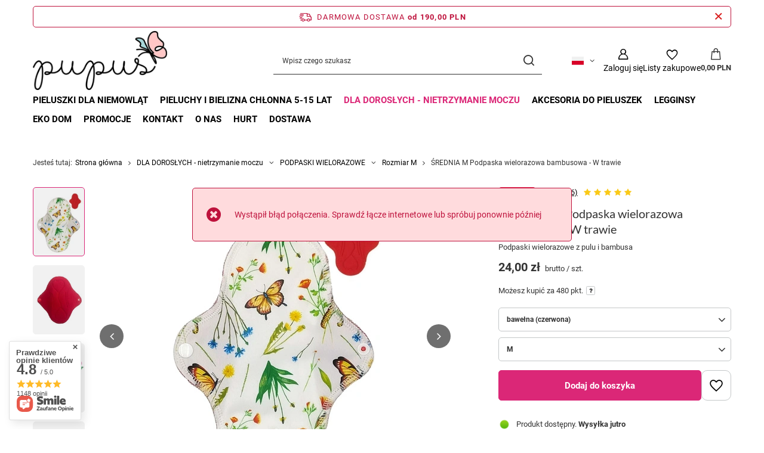

--- FILE ---
content_type: text/html; charset=utf-8
request_url: https://pupus.pl/product-pol-1861-SREDNIA-M-Podpaska-wielorazowa-bambusowa-W-trawie.html
body_size: 33258
content:
<!DOCTYPE html>
<html lang="pl" class="--freeShipping --vat --gross " ><head><link rel="preload" as="image" fetchpriority="high" href="/hpeciai/79dd29c316148539a7037c3dda3d23f4/pol_pm_SREDNIA-M-Podpaska-wielorazowa-bambusowa-W-trawie-1861_2.webp"><meta name="viewport" content="initial-scale = 1.0, maximum-scale = 5.0, width=device-width, viewport-fit=cover"><meta http-equiv="Content-Type" content="text/html; charset=utf-8"><meta http-equiv="X-UA-Compatible" content="IE=edge"><title>ŚREDNIA M Podpaska wielorazowa bambusowa - W trawie | bawełna (czerwona) \ M Podpaski | Pupus.pl</title><meta name="keywords" content="ŚREDNIA M Podpaska wielorazowa bambusowa - W trawie bawełna (czerwona) \ M Podpaski Pupus  Materiał przy skórze bawełna (czerwona) Wzór W trawie Rozmiar podpaski M Długość towaru w centymetrach 20 Szerokość towaru w centymetrach 20 Wysokość towaru w centymetrach 2 Waga gabarytowa w gramach 133.33  1861 | DLA DOROSŁYCH - nietrzymanie moczu \ PODPASKI WIELORAZOWE \ Rozmiar M DLA KOBIET \ PODPASKI WIELORAZOWE \ Rozmiar M | pieluszki wielorazowe, pieluchy wielorazowe, wkładki do pieluszek"><meta name="description" content="ŚREDNIA M Podpaska wielorazowa bambusowa - W trawie bawełna (czerwona) \ M | Podpaski wielorazowe z pulu i bambusa | DLA DOROSŁYCH - nietrzymanie moczu \ PODPASKI WIELORAZOWE \ Rozmiar M DLA KOBIET \ PODPASKI WIELORAZOWE \ Rozmiar M | "><link rel="icon" href="/gfx/pol/favicon.ico"><meta name="theme-color" content="#DB2777"><meta name="msapplication-navbutton-color" content="#DB2777"><meta name="apple-mobile-web-app-status-bar-style" content="#DB2777"><link rel="stylesheet" type="text/css" href="/gfx/pol/projector_style.css.gzip?r=1765502671"><style>
							#photos_slider[data-skeleton] .photos__link:before {
								padding-top: calc(min((500/400 * 100%), 500px));
							}
							@media (min-width: 979px) {.photos__slider[data-skeleton] .photos__figure:not(.--nav):first-child .photos__link {
								max-height: 500px;
							}}
						</style><script>var app_shop={urls:{prefix:'data="/gfx/'.replace('data="', '')+'pol/',graphql:'/graphql/v1/'},vars:{meta:{viewportContent:'initial-scale = 1.0, maximum-scale = 5.0, width=device-width, viewport-fit=cover'},priceType:'gross',priceTypeVat:true,productDeliveryTimeAndAvailabilityWithBasket:false,geoipCountryCode:'US',fairShopLogo: { enabled: false, image: '/gfx/standards/safe_light.svg'},currency:{id:'PLN',symbol:'PLN',country:'pl',format:'###,##0.00',beforeValue:false,space:true,decimalSeparator:',',groupingSeparator:' '},language:{id:'pol',symbol:'pl',name:'Polski'},omnibus:{enabled:true,rebateCodeActivate:false,hidePercentageDiscounts:false,},},txt:{priceTypeText:' brutto',},fn:{},fnrun:{},files:[],graphql:{}};const getCookieByName=(name)=>{const value=`; ${document.cookie}`;const parts = value.split(`; ${name}=`);if(parts.length === 2) return parts.pop().split(';').shift();return false;};if(getCookieByName('freeeshipping_clicked')){document.documentElement.classList.remove('--freeShipping');}if(getCookieByName('rabateCode_clicked')){document.documentElement.classList.remove('--rabateCode');}function hideClosedBars(){const closedBarsArray=JSON.parse(localStorage.getItem('closedBars'))||[];if(closedBarsArray.length){const styleElement=document.createElement('style');styleElement.textContent=`${closedBarsArray.map((el)=>`#${el}`).join(',')}{display:none !important;}`;document.head.appendChild(styleElement);}}hideClosedBars();</script><meta name="robots" content="index,follow"><meta name="rating" content="general"><meta name="Author" content=" na bazie IdoSell (www.idosell.com/shop)."><meta property="fb:admins" content="20df75369abd19def824435bb18437ec"><meta property="fb:app_id" content="1320777684680148">
<!-- Begin LoginOptions html -->

<style>
#client_new_social .service_item[data-name="service_Apple"]:before, 
#cookie_login_social_more .service_item[data-name="service_Apple"]:before,
.oscop_contact .oscop_login__service[data-service="Apple"]:before {
    display: block;
    height: 2.6rem;
    content: url('/gfx/standards/apple.svg?r=1743165583');
}
.oscop_contact .oscop_login__service[data-service="Apple"]:before {
    height: auto;
    transform: scale(0.8);
}
#client_new_social .service_item[data-name="service_Apple"]:has(img.service_icon):before,
#cookie_login_social_more .service_item[data-name="service_Apple"]:has(img.service_icon):before,
.oscop_contact .oscop_login__service[data-service="Apple"]:has(img.service_icon):before {
    display: none;
}
</style>

<!-- End LoginOptions html -->

<!-- Open Graph -->
<meta property="og:type" content="website"><meta property="og:url" content="https://pupus.pl/product-pol-1861-SREDNIA-M-Podpaska-wielorazowa-bambusowa-W-trawie.html
"><meta property="og:title" content="ŚREDNIA M Podpaska wielorazowa bambusowa - W trawie"><meta property="og:description" content="Podpaski wielorazowe z pulu i bambusa"><meta property="og:locale" content="pl_PL"><meta property="og:locale:alternate" content="en_GB"><meta property="og:locale:alternate" content="de_DE"><meta property="og:locale:alternate" content="ro_RO"><meta property="og:image" content="https://pupus.pl/hpeciai/4891ff77c9f06dc0460edf1dd803a4ce/pol_pl_SREDNIA-M-Podpaska-wielorazowa-bambusowa-W-trawie-1861_2.webp"><meta property="og:image:width" content="400"><meta property="og:image:height" content="500"><script >
window.dataLayer = window.dataLayer || [];
window.gtag = function gtag() {
dataLayer.push(arguments);
}
gtag('consent', 'default', {
'ad_storage': 'denied',
'analytics_storage': 'denied',
'ad_personalization': 'denied',
'ad_user_data': 'denied',
'wait_for_update': 500
});

gtag('set', 'ads_data_redaction', true);
</script><script id="iaiscript_2" data-requirements="W10=" data-ga4_sel="ga4script">
window.iaiscript_2 = `<${'script'}  class='google_consent_mode_update'>
gtag('consent', 'update', {
'ad_storage': 'denied',
'analytics_storage': 'denied',
'ad_personalization': 'denied',
'ad_user_data': 'denied'
});
</${'script'}>`;
</script>
<!-- End Open Graph -->

<link rel="canonical" href="https://pupus.pl/product-pol-1861-SREDNIA-M-Podpaska-wielorazowa-bambusowa-W-trawie.html" />
<link rel="alternate" hreflang="en" href="https://pupus.pl/product-eng-1861-MEDIUM-M-Cloth-Menstrual-Pad-In-the-grass.html" />
<link rel="alternate" hreflang="de" href="https://pupus.pl/product-ger-1861-MITTEL-M-Stoffbinde-Im-Gras.html" />
<link rel="alternate" hreflang="ro" href="https://pupus.pl/product-rum-1861-Absorbant-menstrual-din-material-marimea-M-In-iarba.html" />
<link rel="alternate" hreflang="pl" href="https://pupus.pl/product-pol-1861-SREDNIA-M-Podpaska-wielorazowa-bambusowa-W-trawie.html" />
                <!-- Global site tag (gtag.js) -->
                <script  async src="https://www.googletagmanager.com/gtag/js?id=AW-746899837"></script>
                <script >
                    window.dataLayer = window.dataLayer || [];
                    window.gtag = function gtag(){dataLayer.push(arguments);}
                    gtag('js', new Date());
                    
                    gtag('config', 'AW-746899837', {"allow_enhanced_conversions":true});
gtag('config', 'G-NJDT00GCD2');

                </script>
                <link rel="stylesheet" type="text/css" href="/data/designs/636cfa5494c9d5.27434915_42/gfx/pol/custom.css.gzip?r=1765502844">            <!-- Google Tag Manager -->
                    <script >(function(w,d,s,l,i){w[l]=w[l]||[];w[l].push({'gtm.start':
                    new Date().getTime(),event:'gtm.js'});var f=d.getElementsByTagName(s)[0],
                    j=d.createElement(s),dl=l!='dataLayer'?'&l='+l:'';j.async=true;j.src=
                    'https://www.googletagmanager.com/gtm.js?id='+i+dl;f.parentNode.insertBefore(j,f);
                    })(window,document,'script','dataLayer','GTM-KPLHWF6');</script>
            <!-- End Google Tag Manager -->
<!-- Begin additional html or js -->


<!--1|1|1-->
<style>
#projector_form div.bookmarklets_big{overflow: visible;}
#n67367 { display: none; }
div.n57857_label, div.n54116_label, div.order1_label, div.pickup_list_label, div.order2_info_label {width: auto; background: none;}

#menu_categories {
    margin-bottom: 30px;
}
.search_page #content .bottom{
clear:both;
}
</style>
<!--12|1|11| modified: 2023-03-15 14:59:23-->
<meta name="google-site-verification" content="4crVCh_Tb-adp0RxBQScz_MKj0LiK8dzG15bMvbgFuY" />
<!--21|1|11| modified: 2022-03-24 14:43:28-->
<meta name="facebook-domain-verification" content="5pvqbidjxgzpm88o8i61kqt6x5nchg" />
<!--36|1|28| modified: 2025-11-13 09:23:02-->
<script>/*
 * edrone JavaScript Library.
 * https://edrone.me/
 *
 * GPL licenses.
 * https://edrone.me/integration-license/
*/
(function(srcjs) {
    window._edrone = window._edrone || {};
    _edrone.app_id = "69148320ef18e";
    _edrone.version = "1.1.15";
    _edrone.platform = "iai";
    _edrone.action_type = "other";
    _edrone._old_init = _edrone.init


    fetch(window.location.origin + '/ajax/basket.php')
    .then(function(response) {
        return response.json();
    }).then(function(data) {
        if (data.basket.products.length != 0) {
            localStorage.setItem('iai_basket', JSON.stringify(data));
        }
        if (data.basket.user) {
            _edrone.email = data.basket.user.email ? data.basket.user.email : ''
            _edrone.first_name = data.basket.user.firstname ? data.basket.user.firstname : ''
            _edrone.last_name = data.basket.user.lastname ? data.basket.user.lastname : ''
        }
    });

    var doc = document.createElement('script');
    doc.type = 'text/javascript';
    doc.async = true;
    doc.src = ('https:' == document.location.protocol
        ? 'https:'
        : 'http:') + srcjs;
    var s = document.getElementsByTagName('script')[0];
    s.parentNode.insertBefore(doc, s);
})("//d3bo67muzbfgtl.cloudfront.net/edrone_2_0.js");

            </script>

<!-- End additional html or js -->
<script id="iaiscript_1" data-requirements="eyJtYXJrZXRpbmciOlsicmV2aHVudGVyIl19">
window.iaiscript_1 = `<img src="https://app.revhunter.tech/px?p=idosell&m=1&c=1539&type=start&product=1861&category=1214553927" width="0" height="0" style="display: none;"/>`;
</script>                <script>
                if (window.ApplePaySession && window.ApplePaySession.canMakePayments()) {
                    var applePayAvailabilityExpires = new Date();
                    applePayAvailabilityExpires.setTime(applePayAvailabilityExpires.getTime() + 2592000000); //30 days
                    document.cookie = 'applePayAvailability=yes; expires=' + applePayAvailabilityExpires.toUTCString() + '; path=/;secure;'
                    var scriptAppleJs = document.createElement('script');
                    scriptAppleJs.src = "/ajax/js/apple.js?v=3";
                    if (document.readyState === "interactive" || document.readyState === "complete") {
                          document.body.append(scriptAppleJs);
                    } else {
                        document.addEventListener("DOMContentLoaded", () => {
                            document.body.append(scriptAppleJs);
                        });  
                    }
                } else {
                    document.cookie = 'applePayAvailability=no; path=/;secure;'
                }
                </script>
                <script>let paypalDate = new Date();
                    paypalDate.setTime(paypalDate.getTime() + 86400000);
                    document.cookie = 'payPalAvailability_PLN=-1; expires=' + paypalDate.getTime() + '; path=/; secure';
                </script></head><body>
<!-- Begin additional html or js -->


<!--25|1|19| modified: 2023-01-25 15:16:55-->
<div id="fb-root"></div>
<script>(function(d, s, id) {
  var js, fjs = d.getElementsByTagName(s)[0];
  if (d.getElementById(id)) return;
  js = d.createElement(s); js.id = id;
  js.src = 'https://connect.facebook.net/pl_PL/sdk.js#xfbml=1&version=v15.0';
  fjs.parentNode.insertBefore(js, fjs);
}(document, 'script', 'facebook-jssdk'));</script>

<!-- End additional html or js -->
<script id="iaiscript_3" data-requirements="eyJtYXJrZXRpbmciOlsicmV2aHVudGVyIl19">
window.iaiscript_3 = `<img src="https://app.revhunter.tech/px?p=idosell&m=1&c=1539&type=start&product=1861&category=1214553927" width="0" height="0" style="display: none;"/>`;
</script><div id="container" class="projector_page container max-width-1200"><header class=" commercial_banner"><script class="ajaxLoad">app_shop.vars.vat_registered="true";app_shop.vars.currency_format="###,##0.00";app_shop.vars.currency_before_value=false;app_shop.vars.currency_space=true;app_shop.vars.symbol="PLN";app_shop.vars.id="PLN";app_shop.vars.baseurl="http://pupus.pl/";app_shop.vars.sslurl="https://pupus.pl/";app_shop.vars.curr_url="%2Fproduct-pol-1861-SREDNIA-M-Podpaska-wielorazowa-bambusowa-W-trawie.html";var currency_decimal_separator=',';var currency_grouping_separator=' ';app_shop.vars.blacklist_extension=["exe","com","swf","js","php"];app_shop.vars.blacklist_mime=["application/javascript","application/octet-stream","message/http","text/javascript","application/x-deb","application/x-javascript","application/x-shockwave-flash","application/x-msdownload"];app_shop.urls.contact="/contact-pol.html";</script><div id="viewType" style="display:none"></div><div id="menu_skip" class="menu_skip"><a href="#layout" class="btn --outline --medium menu_skip__link --layout">Przejdź do zawartości strony</a><a href="#menu_categories" class="btn --outline --medium menu_skip__link --menu">Przejdź do kategorii</a></div><div id="freeShipping" class="freeShipping"><span class="freeShipping__info">Darmowa dostawa</span><strong class="freeShipping__val">
				od 
				190,00 PLN</strong><a href="" class="freeShipping__close" aria-label="Zamknij pasek informacyjny"></a></div><div id="logo" class="d-flex align-items-center" data-bg="/data/gfx/mask/pol/top_1_big.jpg"><a href="/" target="_self" aria-label="Logo sklepu"><img src="/data/gfx/mask/pol/logo_1_big.png" alt="Pupus.pl - Pieluszki wielorazowe" width="250" height="111"></a></div><form action="https://pupus.pl/search.php" method="get" id="menu_search" class="menu_search"><a href="#showSearchForm" class="menu_search__mobile" aria-label="Szukaj"></a><div class="menu_search__block"><div class="menu_search__item --input"><input class="menu_search__input" type="text" name="text" autocomplete="off" placeholder="Wpisz czego szukasz" aria-label="Wpisz czego szukasz"><button class="menu_search__submit" type="submit" aria-label="Szukaj"></button></div><div class="menu_search__item --results search_result"></div></div></form><div id="menu_top" class="menu_top"><div id="menu_settings" class="align-items-center justify-content-center justify-content-lg-end"><div class="open_trigger hover__wrapper --hover_touch" tabindex="0" aria-label="Kliknij, aby zmienić język, walutę, kraj dostawy"><span class="d-none d-md-inline-block flag flag_pol"></span><i class="icon-angle-down d-none d-md-inline-block"></i><form class="hover__element --right" action="https://pupus.pl/settings.php" method="post"><ul><li><div class="form-group"><span class="menu_settings_lang_label">Język</span><div class="radio"><label><input type="radio" name="lang" checked value="pol"><span class="flag flag_pol"></span><span>pl</span></label></div><div class="radio"><label><input type="radio" name="lang" value="eng"><span class="flag flag_eng"></span><span>en</span></label></div><div class="radio"><label><input type="radio" name="lang" value="ger"><span class="flag flag_ger"></span><span>de</span></label></div><div class="radio"><label><input type="radio" name="lang" value="rum"><span class="flag flag_rum"></span><span>ro</span></label></div></div></li><li><div class="form-group"><span for="menu_settings_curr">Waluta</span><div class="select-after"><select class="form-control" name="curr" id="menu_settings_curr" aria-label="Waluta"><option value="PLN" selected>PLN</option><option value="EUR">EUR (1 PLN = 0.2366EUR)
																</option><option value="RON">RON (1 PLN = 0.9494RON)
																</option></select></div></div><div class="form-group"><span for="menu_settings_country">Dostawa do</span><div class="select-after"><select class="form-control" name="country" id="menu_settings_country" aria-label="Dostawa do"><option value="1143020002">Afganistan</option><option value="1143020001">Albania</option><option value="1143020005">Andora</option><option value="1143020011">Arabia Saudyjska</option><option value="1143020012">Argentyna</option><option value="1143020015">Australia</option><option value="1143020016">Austria</option><option value="1143020022">Belgia</option><option value="1143020027">Białoruś</option><option value="1143020028">Boliwia</option><option value="1143020029">Bośnia i Hercegowina</option><option value="1143020031">Brazylia</option><option value="1143020033">Bułgaria</option><option value="1143020036">Chile</option><option value="1143020037">Chiny</option><option value="1143020038">Chorwacja</option><option value="1143020040">Cypr</option><option value="1170044701">Czarnogóra</option><option value="1143020041">Czechy</option><option value="1143020042">Dania</option><option value="1143020051">Estonia</option><option value="1143020056">Finlandia</option><option value="1143020057">Francja</option><option value="1143020062">Grecja</option><option value="1143020065">Gruzja</option><option value="1143020075">Hiszpania</option><option value="1143020079">Indie</option><option value="1170044719">Insulele Canare</option><option value="1143020083">Irlandia</option><option value="1143020084">Islanda</option><option value="1143020085">Izrael</option><option value="1143020087">Japonia</option><option value="1143020095">Kanada</option><option value="1143020097">Kazachstan</option><option value="1143020115">Liechtenstein</option><option value="1143020116">Litwa</option><option value="1143020118">Łotwa</option><option value="1143020117">Luksemburg</option><option value="1143020119">Macedonia Północna</option><option value="1143020126">Malta</option><option value="1143020133">Meksyk</option><option value="1143020134">Mołdawia</option><option value="1143020135">Monako</option><option value="1143020143">Niemcy</option><option value="1143020149">Norwegia</option><option value="1143020151">Nowa Zelandia</option><option value="1143020076">Olanda</option><option selected value="1143020003">Polska</option><option value="1143020163">Portugalia</option><option value="1143020168">Rosja</option><option value="1143020169">Rumunia</option><option value="1170044700">Serbia</option><option value="1143020182">Słowacja</option><option value="1143020183">Słowenia</option><option value="1143020186">Stany Zjednoczone</option><option value="1143020192">Szwajcaria</option><option value="1143020193">Szwecja</option><option value="1143020204">Tunezja</option><option value="1143020205">Turcja</option><option value="1143020210">Ukraina</option><option value="1143020217">Węgry</option><option value="1143020218">Wielka Brytania</option><option value="1143020220">Włochy</option><option value="1143020234">Zjednoczone Emiraty Arabskie</option></select></div></div></li><li class="buttons"><button class="btn --solid --large" type="submit">
									Zastosuj zmiany
								</button></li></ul></form></div></div><div class="account_links"><a class="account_links__item" href="https://pupus.pl/login.php" aria-label="Zaloguj się"><span class="account_links__text --logged-out">Zaloguj się</span></a></div><div class="shopping_list_top hover__wrapper" data-empty="true"><a href="https://pupus.pl/pl/shoppinglist/" class="wishlist_link slt_link --empty" aria-label="Listy zakupowe"><span class="slt_link__text">Listy zakupowe</span></a><div class="slt_lists hover__element"><ul class="slt_lists__nav"><li class="slt_lists__nav_item" data-list_skeleton="true" data-list_id="true" data-shared="true"><a href="#" class="slt_lists__nav_link" data-list_href="true"><span class="slt_lists__nav_name" data-list_name="true"></span><span class="slt_lists__count" data-list_count="true">0</span></a></li><li class="slt_lists__nav_item --empty"><a class="slt_lists__nav_link --empty" href="https://pupus.pl/pl/shoppinglist/"><span class="slt_lists__nav_name" data-list_name="true">Lista zakupowa</span><span class="slt_lists__count" data-list_count="true">0</span></a></li></ul></div></div><div id="menu_basket" class="top_basket hover__wrapper --skeleton --mobile_hide"><a class="top_basket__sub" title="Przejdź do koszyka" href="/basketedit.php" aria-label="Wartość koszyka: 0,00 PLN"><span class="badge badge-info"></span><strong class="top_basket__price">0,00 PLN</strong></a><div class="top_basket__express_checkout_container"><express-checkout type="basket"></express-checkout></div><script>
        app_shop.vars.cache_html = true;
      </script><div class="top_basket__details hover__element --skeleton"><div class="top_basket__skeleton --name"></div><div class="top_basket__skeleton --product"></div><div class="top_basket__skeleton --product"></div><div class="top_basket__skeleton --product --last"></div><div class="top_basket__skeleton --sep"></div><div class="top_basket__skeleton --summary"></div></div></div><template id="top_basket_product"><div class="top_basket__product"><a class="top_basket__img" title=""><picture><source type="image/webp" srcset=""></source><img src="" alt=""></picture></a><a class="top_basket__link" title=""></a><div class="top_basket__prices"><span class="top_basket__price"></span><span class="top_basket__unit"></span><span class="top_basket__vat"></span></div></div></template><template id="top_basket_summary"><div class="top_basket__summary_shipping_free"><span class="top_basket__summary_label --freeshipping_limit">Do darmowej dostawy brakuje <span class="top_basket__summary_value"></span></span><span class="progress_bar"><span class="progress_bar__value"></span></span></div><div class="top_basket__summary_item --worth"><span class="top_basket__summary_label">Wartość zamówienia:</span><b class="top_basket__summary_value"></b></div><div class="top_basket__summary_item --shipping"><span class="top_basket__summary_label">Koszt przesyłki:</span><b class="top_basket__summary_value"></b></div><div class="top_basket__buttons"><a class="btn --solid --large" data-ec-class="btn --outline --large" title="Przejdź do koszyka" href="/basketedit.php">
        Przejdź do koszyka
      </a><div id="top_basket__express_checkout_placeholder"></div></div></template><template id="top_basket_details"><div class="top_basket__details hover__element"><div class="top_basket__details_sub"><div class="headline"><span class="headline__name">Twój koszyk (<span class="top_basket__count"></span>)</span></div><div class="top_basket__products"></div><div class="top_basket__summary"></div></div></div></template></div><nav id="menu_categories" class="wide" aria-label="Kategorie główne"><button type="button" class="navbar-toggler" aria-label="Menu"><i class="icon-reorder"></i></button><div class="navbar-collapse" id="menu_navbar"><ul class="navbar-nav mx-md-n2"><li class="nav-item"><span class="nav-link-wrapper"><a  href="/pol_m_PIELUSZKI-DLA-NIEMOWLAT-676.html" target="_self" title="PIELUSZKI DLA NIEMOWLĄT" class="nav-link --l1" >PIELUSZKI DLA NIEMOWLĄT</a><button class="nav-link-expand" type="button" aria-label="PIELUSZKI DLA NIEMOWLĄT, Menu"></button></span><ul class="navbar-subnav"><li class="nav-header"><a href="#backLink" class="nav-header__backLink"><i class="icon-angle-left"></i></a><a  href="/pol_m_PIELUSZKI-DLA-NIEMOWLAT-676.html" target="_self" title="PIELUSZKI DLA NIEMOWLĄT" class="nav-link --l1" >PIELUSZKI DLA NIEMOWLĄT</a></li><li class="nav-item"><a  href="/pol_m_PIELUSZKI-DLA-NIEMOWLAT_ROZNE-SYSTEMY-677.html" target="_self" title="RÓŻNE SYSTEMY" class="nav-link --l2" >RÓŻNE SYSTEMY</a><ul class="navbar-subsubnav"><li class="nav-header"><a href="#backLink" class="nav-header__backLink"><i class="icon-angle-left"></i></a><a  href="/pol_m_PIELUSZKI-DLA-NIEMOWLAT_ROZNE-SYSTEMY-677.html" target="_self" title="RÓŻNE SYSTEMY" class="nav-link --l2" >RÓŻNE SYSTEMY</a></li><li class="nav-item"><a  href="/pol_m_PIELUSZKI-DLA-NIEMOWLAT_ROZNE-SYSTEMY_AIO-wszystko-w-jednym-680.html" target="_self" title="AIO (wszystko w jednym)" class="nav-link --l3" >AIO (wszystko w jednym)</a></li><li class="nav-item"><a  href="/pol_m_PIELUSZKI-DLA-NIEMOWLAT_ROZNE-SYSTEMY_KIESZONKI-681.html" target="_self" title="KIESZONKI" class="nav-link --l3" >KIESZONKI</a></li><li class="nav-item"><a  href="/pol_m_PIELUSZKI-DLA-NIEMOWLAT_ROZNE-SYSTEMY_OTULACZE-682.html" target="_self" title="OTULACZE" class="nav-link --l3" >OTULACZE</a></li><li class="nav-item"><a  href="/pol_m_PIELUSZKI-DLA-NIEMOWLAT_ROZNE-SYSTEMY_GATKI-PUL-683.html" target="_self" title="GATKI PUL" class="nav-link --l3" >GATKI PUL</a></li><li class="nav-item"><a  href="/pol_m_PIELUSZKI-DLA-NIEMOWLAT_ROZNE-SYSTEMY_MAJTKI-TRENINGOWE-684.html" target="_self" title="MAJTKI TRENINGOWE" class="nav-link --l3" >MAJTKI TRENINGOWE</a></li><li class="nav-item"><a  href="/pol_m_PIELUSZKI-DLA-NIEMOWLAT_ROZNE-SYSTEMY_PIELUSZKI-DO-PLYWANIA-685.html" target="_self" title="PIELUSZKI DO PŁYWANIA" class="nav-link --l3" >PIELUSZKI DO PŁYWANIA</a></li></ul></li><li class="nav-item"><a  href="/pol_m_PIELUSZKI-DLA-NIEMOWLAT_CZESCI-CHLONNE-678.html" target="_self" title="CZĘŚCI CHŁONNE" class="nav-link --l2" >CZĘŚCI CHŁONNE</a><ul class="navbar-subsubnav"><li class="nav-header"><a href="#backLink" class="nav-header__backLink"><i class="icon-angle-left"></i></a><a  href="/pol_m_PIELUSZKI-DLA-NIEMOWLAT_CZESCI-CHLONNE-678.html" target="_self" title="CZĘŚCI CHŁONNE" class="nav-link --l2" >CZĘŚCI CHŁONNE</a></li><li class="nav-item"><a  href="/pol_m_PIELUSZKI-DLA-NIEMOWLAT_CZESCI-CHLONNE_WKLADY-705.html" target="_self" title="WKŁADY" class="nav-link --l3" >WKŁADY</a></li><li class="nav-item"><a  href="/pol_m_PIELUSZKI-DLA-NIEMOWLAT_CZESCI-CHLONNE_FORMOWANKI-706.html" target="_self" title="FORMOWANKI" class="nav-link --l3" >FORMOWANKI</a></li></ul></li><li class="nav-item empty"><a  href="/pol_m_PIELUSZKI-DLA-NIEMOWLAT_ZESTAWY-679.html" target="_self" title="ZESTAWY" class="nav-link --l2" >ZESTAWY</a></li></ul></li><li class="nav-item"><span class="nav-link-wrapper"><a  href="/pol_m_PIELUCHY-I-BIELIZNA-CHLONNA-5-15-LAT-770.html" target="_self" title="PIELUCHY I BIELIZNA CHŁONNA 5-15 LAT" class="nav-link --l1" >PIELUCHY I BIELIZNA CHŁONNA 5-15 LAT</a><button class="nav-link-expand" type="button" aria-label="PIELUCHY I BIELIZNA CHŁONNA 5-15 LAT, Menu"></button></span><ul class="navbar-subnav"><li class="nav-header"><a href="#backLink" class="nav-header__backLink"><i class="icon-angle-left"></i></a><a  href="/pol_m_PIELUCHY-I-BIELIZNA-CHLONNA-5-15-LAT-770.html" target="_self" title="PIELUCHY I BIELIZNA CHŁONNA 5-15 LAT" class="nav-link --l1" >PIELUCHY I BIELIZNA CHŁONNA 5-15 LAT</a></li><li class="nav-item empty"><a  href="/pol_m_PIELUCHY-I-BIELIZNA-CHLONNA-5-15-LAT_MAJTKI-CHLONNE-7-15-lat-1126.html" target="_self" title="MAJTKI CHŁONNE 7-15 lat" class="nav-link --l2" >MAJTKI CHŁONNE 7-15 lat</a></li><li class="nav-item empty"><a  href="/pol_m_PIELUCHY-I-BIELIZNA-CHLONNA-5-15-LAT_PIELUCHOMAJTKI-JUNIOR-6-12-lat-774.html" target="_self" title="PIELUCHOMAJTKI JUNIOR 6-12 lat" class="nav-link --l2" >PIELUCHOMAJTKI JUNIOR 6-12 lat</a></li><li class="nav-item empty"><a  href="/pol_m_PIELUCHY-I-BIELIZNA-CHLONNA-5-15-LAT_PIELUSZKI-JUNIOR-5-10-lat-773.html" target="_self" title="PIELUSZKI JUNIOR  5-10 lat" class="nav-link --l2" >PIELUSZKI JUNIOR  5-10 lat</a></li><li class="nav-item empty"><a  href="/pol_m_PIELUCHY-I-BIELIZNA-CHLONNA-5-15-LAT_PIELUCHOMAJTKI-TEEN-12-15-lat-1120.html" target="_self" title="PIELUCHOMAJTKI TEEN 12-15 lat" class="nav-link --l2" >PIELUCHOMAJTKI TEEN 12-15 lat</a></li><li class="nav-item empty"><a  href="/pol_m_PIELUCHY-I-BIELIZNA-CHLONNA-5-15-LAT_NIEPRZEMAKALNE-KAPIELOWKI-TEEN-12-15-lat-1129.html" target="_self" title="NIEPRZEMAKALNE KĄPIELÓWKI TEEN 12-15 lat" class="nav-link --l2" >NIEPRZEMAKALNE KĄPIELÓWKI TEEN 12-15 lat</a></li></ul></li><li class="nav-item nav-open"><span class="nav-link-wrapper"><a  href="/pol_m_DLA-DOROSLYCH-nietrzymanie-moczu-748.html" target="_self" title="DLA DOROSŁYCH - nietrzymanie moczu" class="nav-link --l1 active" >DLA DOROSŁYCH - nietrzymanie moczu</a><button class="nav-link-expand" type="button" aria-label="DLA DOROSŁYCH - nietrzymanie moczu, Menu"></button></span><ul class="navbar-subnav"><li class="nav-header"><a href="#backLink" class="nav-header__backLink"><i class="icon-angle-left"></i></a><a  href="/pol_m_DLA-DOROSLYCH-nietrzymanie-moczu-748.html" target="_self" title="DLA DOROSŁYCH - nietrzymanie moczu" class="nav-link --l1 active" >DLA DOROSŁYCH - nietrzymanie moczu</a></li><li class="nav-item empty"><a  href="/pol_m_DLA-DOROSLYCH-nietrzymanie-moczu_MAJTKI-CHLONNE-DLA-MEZCZYZN-I-KOBIET-1124.html" target="_self" title="MAJTKI CHŁONNE DLA MĘŻCZYZN I KOBIET" class="nav-link --l2" >MAJTKI CHŁONNE DLA MĘŻCZYZN I KOBIET</a></li><li class="nav-item empty"><a  href="/pol_m_DLA-DOROSLYCH-nietrzymanie-moczu_PIELUCHY-DLA-DOROSLYCH-768.html" target="_self" title="PIELUCHY DLA DOROSŁYCH" class="nav-link --l2" >PIELUCHY DLA DOROSŁYCH</a></li><li class="nav-item empty"><a  href="/pol_m_DLA-DOROSLYCH-nietrzymanie-moczu_PIELUCHOMAJTKI-DLA-DOROSLYCH-771.html" target="_self" title="PIELUCHOMAJTKI DLA DOROSŁYCH" class="nav-link --l2" >PIELUCHOMAJTKI DLA DOROSŁYCH</a></li><li class="nav-item empty"><a  href="/pol_m_DLA-DOROSLYCH-nietrzymanie-moczu_PIELUCHA-BAMBUSOWA-SPODENKI-WODOODPORNE-1113.html" target="_self" title="PIELUCHA BAMBUSOWA + SPODENKI WODOODPORNE" class="nav-link --l2" >PIELUCHA BAMBUSOWA + SPODENKI WODOODPORNE</a></li><li class="nav-item empty"><a  href="/pol_m_DLA-DOROSLYCH-nietrzymanie-moczu_WKLADY-CHLONNE-DLA-DOROSLYCH-769.html" target="_self" title="WKŁADY CHŁONNE DLA DOROSŁYCH" class="nav-link --l2" >WKŁADY CHŁONNE DLA DOROSŁYCH</a></li><li class="nav-item empty"><a  href="/pol_m_DLA-DOROSLYCH-nietrzymanie-moczu_PIELUCHY-DO-PLYWANIA-DLA-DOROSLYCH-778.html" target="_self" title="PIELUCHY DO PŁYWANIA DLA DOROSŁYCH" class="nav-link --l2" >PIELUCHY DO PŁYWANIA DLA DOROSŁYCH</a></li><li class="nav-item empty"><a  href="/pol_m_DLA-DOROSLYCH-nietrzymanie-moczu_DUZE-PODKLADY-CHLONNE-1115.html" target="_self" title="DUŻE PODKŁADY CHŁONNE" class="nav-link --l2" >DUŻE PODKŁADY CHŁONNE</a></li><li class="nav-item empty"><a  href="/pol_m_DLA-DOROSLYCH-nietrzymanie-moczu_MAJTKI-MENSTRUACYJNE-I-POPORODOWE-772.html" target="_self" title="MAJTKI MENSTRUACYJNE I POPORODOWE" class="nav-link --l2" >MAJTKI MENSTRUACYJNE I POPORODOWE</a></li><li class="nav-item"><a  href="/pol_m_DLA-DOROSLYCH-nietrzymanie-moczu_WKLADKI-LAKTACYJNE-710.html" target="_self" title="WKŁADKI LAKTACYJNE" class="nav-link --l2" >WKŁADKI LAKTACYJNE</a><ul class="navbar-subsubnav"><li class="nav-header"><a href="#backLink" class="nav-header__backLink"><i class="icon-angle-left"></i></a><a  href="/pol_m_DLA-DOROSLYCH-nietrzymanie-moczu_WKLADKI-LAKTACYJNE-710.html" target="_self" title="WKŁADKI LAKTACYJNE" class="nav-link --l2" >WKŁADKI LAKTACYJNE</a></li><li class="nav-item"><a  href="/pol_m_DLA-DOROSLYCH-nietrzymanie-moczu_WKLADKI-LAKTACYJNE_Profilowane-716.html" target="_self" title="Profilowane" class="nav-link --l3" >Profilowane</a></li><li class="nav-item"><a  href="/pol_m_DLA-DOROSLYCH-nietrzymanie-moczu_WKLADKI-LAKTACYJNE_Plaskie-717.html" target="_self" title="Płaskie" class="nav-link --l3" >Płaskie</a></li></ul></li><li class="nav-item nav-open"><a  href="/pol_m_DLA-DOROSLYCH-nietrzymanie-moczu_PODPASKI-WIELORAZOWE-709.html" target="_self" title="PODPASKI WIELORAZOWE" class="nav-link --l2 active" >PODPASKI WIELORAZOWE</a><ul class="navbar-subsubnav"><li class="nav-header"><a href="#backLink" class="nav-header__backLink"><i class="icon-angle-left"></i></a><a  href="/pol_m_DLA-DOROSLYCH-nietrzymanie-moczu_PODPASKI-WIELORAZOWE-709.html" target="_self" title="PODPASKI WIELORAZOWE" class="nav-link --l2 active" >PODPASKI WIELORAZOWE</a></li><li class="nav-item"><a  href="/pol_m_DLA-DOROSLYCH-nietrzymanie-moczu_PODPASKI-WIELORAZOWE_Rozmiar-S-712.html" target="_self" title="Rozmiar S" class="nav-link --l3" >Rozmiar S</a></li><li class="nav-item nav-open"><a  href="/pol_m_DLA-DOROSLYCH-nietrzymanie-moczu_PODPASKI-WIELORAZOWE_Rozmiar-M-713.html" target="_self" title="Rozmiar M" class="nav-link --l3 active" >Rozmiar M</a></li><li class="nav-item"><a  href="/pol_m_DLA-DOROSLYCH-nietrzymanie-moczu_PODPASKI-WIELORAZOWE_Rozmiar-L-714.html" target="_self" title="Rozmiar L" class="nav-link --l3" >Rozmiar L</a></li><li class="nav-item"><a  href="/pol_m_DLA-DOROSLYCH-nietrzymanie-moczu_PODPASKI-WIELORAZOWE_NOCNA-715.html" target="_self" title="NOCNA" class="nav-link --l3" >NOCNA</a></li></ul></li></ul></li><li class="nav-item"><span class="nav-link-wrapper"><a  href="/pol_m_AKCESORIA-DO-PIELUSZEK-718.html" target="_self" title="AKCESORIA DO PIELUSZEK" class="nav-link --l1" >AKCESORIA DO PIELUSZEK</a><button class="nav-link-expand" type="button" aria-label="AKCESORIA DO PIELUSZEK, Menu"></button></span><ul class="navbar-subnav"><li class="nav-header"><a href="#backLink" class="nav-header__backLink"><i class="icon-angle-left"></i></a><a  href="/pol_m_AKCESORIA-DO-PIELUSZEK-718.html" target="_self" title="AKCESORIA DO PIELUSZEK" class="nav-link --l1" >AKCESORIA DO PIELUSZEK</a></li><li class="nav-item empty"><a  href="/pol_m_AKCESORIA-DO-PIELUSZEK_MATY-DO-PRZEWIJANIA-719.html" target="_self" title="MATY DO PRZEWIJANIA" class="nav-link --l2" >MATY DO PRZEWIJANIA</a></li><li class="nav-item"><a  href="/pol_m_AKCESORIA-DO-PIELUSZEK_WORKI-NA-PIELUSZKI-720.html" target="_self" title="WORKI NA PIELUSZKI" class="nav-link --l2" >WORKI NA PIELUSZKI</a><ul class="navbar-subsubnav"><li class="nav-header"><a href="#backLink" class="nav-header__backLink"><i class="icon-angle-left"></i></a><a  href="/pol_m_AKCESORIA-DO-PIELUSZEK_WORKI-NA-PIELUSZKI-720.html" target="_self" title="WORKI NA PIELUSZKI" class="nav-link --l2" >WORKI NA PIELUSZKI</a></li><li class="nav-item"><a  href="/pol_m_AKCESORIA-DO-PIELUSZEK_WORKI-NA-PIELUSZKI_male-723.html" target="_self" title="małe" class="nav-link --l3" >małe</a></li><li class="nav-item"><a  href="/pol_m_AKCESORIA-DO-PIELUSZEK_WORKI-NA-PIELUSZKI_srednie-724.html" target="_self" title="średnie" class="nav-link --l3" >średnie</a></li><li class="nav-item"><a  href="/pol_m_AKCESORIA-DO-PIELUSZEK_WORKI-NA-PIELUSZKI_duze-725.html" target="_self" title="duże" class="nav-link --l3" >duże</a></li></ul></li><li class="nav-item empty"><a  href="/pol_m_AKCESORIA-DO-PIELUSZEK_SLINIAK-FARTUSZEK-721.html" target="_self" title="ŚLINIAK FARTUSZEK" class="nav-link --l2" >ŚLINIAK FARTUSZEK</a></li><li class="nav-item empty"><a  href="/pol_m_AKCESORIA-DO-PIELUSZEK_WIADERKA-NA-PIELUSZKI-730.html" target="_self" title="WIADERKA NA PIELUSZKI" class="nav-link --l2" >WIADERKA NA PIELUSZKI</a></li><li class="nav-item empty"><a  href="/pol_m_AKCESORIA-DO-PIELUSZEK_SNAPPI-722.html" target="_self" title="SNAPPI" class="nav-link --l2" >SNAPPI</a></li></ul></li><li class="nav-item"><span class="nav-link-wrapper"><a  href="/pol_m_LEGGINSY-742.html" target="_self" title="LEGGINSY" class="nav-link --l1" >LEGGINSY</a><button class="nav-link-expand" type="button" aria-label="LEGGINSY, Menu"></button></span><ul class="navbar-subnav"><li class="nav-header"><a href="#backLink" class="nav-header__backLink"><i class="icon-angle-left"></i></a><a  href="/pol_m_LEGGINSY-742.html" target="_self" title="LEGGINSY" class="nav-link --l1" >LEGGINSY</a></li><li class="nav-item empty"><a  href="/pol_m_LEGGINSY_KOBIETY-743.html" target="_self" title="KOBIETY" class="nav-link --l2" >KOBIETY</a></li><li class="nav-item empty"><a  href="/pol_m_LEGGINSY_DZIECI-744.html" target="_self" title="DZIECI" class="nav-link --l2" >DZIECI</a></li><li class="nav-item empty"><a  href="/pol_m_LEGGINSY_FROTKI-DO-WLOSOW-SCRUNCHIE-747.html" target="_self" title="FROTKI DO WŁOSÓW, SCRUNCHIE" class="nav-link --l2" >FROTKI DO WŁOSÓW, SCRUNCHIE</a></li><li class="nav-item empty"><a  href="/pol_m_LEGGINSY_OPASKI-DO-WLOSOW-775.html" target="_self" title="OPASKI DO WŁOSÓW" class="nav-link --l2" >OPASKI DO WŁOSÓW</a></li></ul></li><li class="nav-item"><span class="nav-link-wrapper"><a  href="/pol_m_EKO-DOM-726.html" target="_self" title="EKO DOM" class="nav-link --l1" >EKO DOM</a><button class="nav-link-expand" type="button" aria-label="EKO DOM, Menu"></button></span><ul class="navbar-subnav"><li class="nav-header"><a href="#backLink" class="nav-header__backLink"><i class="icon-angle-left"></i></a><a  href="/pol_m_EKO-DOM-726.html" target="_self" title="EKO DOM" class="nav-link --l1" >EKO DOM</a></li><li class="nav-item empty"><a  href="/pol_m_EKO-DOM_OLEJKI-ETERYCZNE-727.html" target="_self" title="OLEJKI ETERYCZNE" class="nav-link --l2" >OLEJKI ETERYCZNE</a></li><li class="nav-item empty"><a  href="/pol_m_EKO-DOM_EKO-SPRZATANIE-728.html" target="_self" title="EKO SPRZĄTANIE" class="nav-link --l2" >EKO SPRZĄTANIE</a></li><li class="nav-item empty"><a  href="/pol_m_EKO-DOM_KOSMETYKI-729.html" target="_self" title="KOSMETYKI" class="nav-link --l2" >KOSMETYKI</a></li><li class="nav-item empty"><a  href="/pol_m_EKO-DOM_WORKI-DO-PRANIA-731.html" target="_self" title="WORKI DO PRANIA" class="nav-link --l2" >WORKI DO PRANIA</a></li></ul></li><li class="nav-item"><span class="nav-link-wrapper"><a  href="http://pupus.pl/Promocja-spromo-pol.html" target="_self" title="Promocje" class="nav-link --l1" >Promocje</a></span></li><li class="nav-item"><span class="nav-link-wrapper"><a  href="/contact.php" target="_self" title="Kontakt" class="nav-link --l1" >Kontakt</a></span></li><li class="nav-item"><span class="nav-link-wrapper"><a  href="https://pupus.iai-shop.com/O-firmie-cabout-pol-3.html" target="_self" title="O nas" class="nav-link --l1" >O nas</a></span></li><li class="nav-item"><span class="nav-link-wrapper"><a  href="https://pupus.iai-shop.com/client-new.php?register&amp;wholesaler=true" target="_self" title="Hurt" class="nav-link --l1" >Hurt</a></span></li><li class="nav-item"><span class="nav-link-wrapper"><a  href="https://pupus.pl/pol-delivery.html" target="_self" title="Dostawa" class="nav-link --l1" >Dostawa</a></span></li></ul></div></nav><div id="breadcrumbs" class="breadcrumbs"><div class="back_button"><button id="back_button"></button></div><nav class="list_wrapper" aria-label="Nawigacja okruszkowa"><ol><li><span>Jesteś tutaj:  </span></li><li class="bc-main"><span><a href="/">Strona główna</a></span></li><li class="category bc-item-1 --more"><a class="category" href="/pol_m_DLA-DOROSLYCH-nietrzymanie-moczu-748.html">DLA DOROSŁYCH - nietrzymanie moczu</a><ul class="breadcrumbs__sub"><li class="breadcrumbs__item"><a class="breadcrumbs__link --link" href="/pol_m_DLA-DOROSLYCH-nietrzymanie-moczu_MAJTKI-CHLONNE-DLA-MEZCZYZN-I-KOBIET-1124.html">MAJTKI CHŁONNE DLA MĘŻCZYZN I KOBIET</a></li><li class="breadcrumbs__item"><a class="breadcrumbs__link --link" href="/pol_m_DLA-DOROSLYCH-nietrzymanie-moczu_PIELUCHY-DLA-DOROSLYCH-768.html">PIELUCHY DLA DOROSŁYCH</a></li><li class="breadcrumbs__item"><a class="breadcrumbs__link --link" href="/pol_m_DLA-DOROSLYCH-nietrzymanie-moczu_PIELUCHOMAJTKI-DLA-DOROSLYCH-771.html">PIELUCHOMAJTKI DLA DOROSŁYCH</a></li><li class="breadcrumbs__item"><a class="breadcrumbs__link --link" href="/pol_m_DLA-DOROSLYCH-nietrzymanie-moczu_PIELUCHA-BAMBUSOWA-SPODENKI-WODOODPORNE-1113.html">PIELUCHA BAMBUSOWA + SPODENKI WODOODPORNE</a></li><li class="breadcrumbs__item"><a class="breadcrumbs__link --link" href="/pol_m_DLA-DOROSLYCH-nietrzymanie-moczu_WKLADY-CHLONNE-DLA-DOROSLYCH-769.html">WKŁADY CHŁONNE DLA DOROSŁYCH</a></li><li class="breadcrumbs__item"><a class="breadcrumbs__link --link" href="/pol_m_DLA-DOROSLYCH-nietrzymanie-moczu_PIELUCHY-DO-PLYWANIA-DLA-DOROSLYCH-778.html">PIELUCHY DO PŁYWANIA DLA DOROSŁYCH</a></li><li class="breadcrumbs__item"><a class="breadcrumbs__link --link" href="/pol_m_DLA-DOROSLYCH-nietrzymanie-moczu_DUZE-PODKLADY-CHLONNE-1115.html">DUŻE PODKŁADY CHŁONNE</a></li><li class="breadcrumbs__item"><a class="breadcrumbs__link --link" href="/pol_m_DLA-DOROSLYCH-nietrzymanie-moczu_MAJTKI-MENSTRUACYJNE-I-POPORODOWE-772.html">MAJTKI MENSTRUACYJNE I POPORODOWE</a></li><li class="breadcrumbs__item"><a class="breadcrumbs__link --link" href="/pol_m_DLA-DOROSLYCH-nietrzymanie-moczu_WKLADKI-LAKTACYJNE-710.html">WKŁADKI LAKTACYJNE</a></li><li class="breadcrumbs__item"><a class="breadcrumbs__link --link" href="/pol_m_DLA-DOROSLYCH-nietrzymanie-moczu_PODPASKI-WIELORAZOWE-709.html">PODPASKI WIELORAZOWE</a></li></ul></li><li class="category bc-item-2 --more"><a class="category" href="/pol_m_DLA-DOROSLYCH-nietrzymanie-moczu_PODPASKI-WIELORAZOWE-709.html">PODPASKI WIELORAZOWE</a><ul class="breadcrumbs__sub"><li class="breadcrumbs__item"><a class="breadcrumbs__link --link" href="/pol_m_DLA-DOROSLYCH-nietrzymanie-moczu_PODPASKI-WIELORAZOWE_Rozmiar-S-712.html">Rozmiar S</a></li><li class="breadcrumbs__item"><a class="breadcrumbs__link --link" href="/pol_m_DLA-DOROSLYCH-nietrzymanie-moczu_PODPASKI-WIELORAZOWE_Rozmiar-M-713.html">Rozmiar M</a></li><li class="breadcrumbs__item"><a class="breadcrumbs__link --link" href="/pol_m_DLA-DOROSLYCH-nietrzymanie-moczu_PODPASKI-WIELORAZOWE_Rozmiar-L-714.html">Rozmiar L</a></li><li class="breadcrumbs__item"><a class="breadcrumbs__link --link" href="/pol_m_DLA-DOROSLYCH-nietrzymanie-moczu_PODPASKI-WIELORAZOWE_NOCNA-715.html">NOCNA</a></li></ul></li><li class="category bc-item-3 bc-active" aria-current="page"><a class="category" href="/pol_m_DLA-DOROSLYCH-nietrzymanie-moczu_PODPASKI-WIELORAZOWE_Rozmiar-M-713.html">Rozmiar M</a></li><li class="bc-active bc-product-name" aria-current="page"><span>ŚREDNIA M Podpaska wielorazowa bambusowa - W trawie</span></li></ol></nav></div></header><div id="layout" class="row clearfix"><aside class="col-3"><section class="shopping_list_menu"><div class="shopping_list_menu__block --lists slm_lists" data-empty="true"><a href="#showShoppingLists" class="slm_lists__label">Listy zakupowe</a><ul class="slm_lists__nav"><li class="slm_lists__nav_item" data-list_skeleton="true" data-list_id="true" data-shared="true"><a href="#" class="slm_lists__nav_link" data-list_href="true"><span class="slm_lists__nav_name" data-list_name="true"></span><span class="slm_lists__count" data-list_count="true">0</span></a></li><li class="slm_lists__nav_header"><a href="#hidehoppingLists" class="slm_lists__label"><span class="sr-only">Wróć</span>Listy zakupowe</a></li><li class="slm_lists__nav_item --empty"><a class="slm_lists__nav_link --empty" href="https://pupus.pl/pl/shoppinglist/"><span class="slm_lists__nav_name" data-list_name="true">Lista zakupowa</span><span class="sr-only">ilość produktów: </span><span class="slm_lists__count" data-list_count="true">0</span></a></li></ul><a href="#manage" class="slm_lists__manage d-none align-items-center d-md-flex">Zarządzaj listami</a></div><div class="shopping_list_menu__block --bought slm_bought"><a class="slm_bought__link d-flex" href="https://pupus.pl/products-bought.php">
				Lista dotychczas zamówionych produktów
			</a></div><div class="shopping_list_menu__block --info slm_info"><strong class="slm_info__label d-block mb-3">Jak działa lista zakupowa?</strong><ul class="slm_info__list"><li class="slm_info__list_item d-flex mb-3">
					Po zalogowaniu możesz umieścić i przechowywać na liście zakupowej dowolną liczbę produktów nieskończenie długo.
				</li><li class="slm_info__list_item d-flex mb-3">
					Dodanie produktu do listy zakupowej nie oznacza automatycznie jego rezerwacji.
				</li><li class="slm_info__list_item d-flex mb-3">
					Dla niezalogowanych klientów lista zakupowa przechowywana jest do momentu wygaśnięcia sesji (około 24h).
				</li></ul></div></section><div id="mobileCategories" class="mobileCategories"><div class="mobileCategories__item --menu"><button type="button" class="mobileCategories__link --active" data-ids="#menu_search,.shopping_list_menu,#menu_search,#menu_navbar,#menu_navbar3, #menu_blog">
                            Menu
                        </button></div><div class="mobileCategories__item --account"><button type="button" class="mobileCategories__link" data-ids="#menu_contact,#login_menu_block">
                            Konto
                        </button></div><div class="mobileCategories__item --settings"><button type="button" class="mobileCategories__link" data-ids="#menu_settings">
                                Ustawienia
                            </button></div></div><div class="setMobileGrid" data-item="#menu_navbar"></div><div class="setMobileGrid" data-item="#menu_navbar3" data-ismenu1="true"></div><div class="setMobileGrid" data-item="#menu_blog"></div><div class="login_menu_block d-lg-none" id="login_menu_block"><a class="sign_in_link" href="/login.php" title=""><i class="icon-user"></i><span>Zaloguj się</span></a><a class="registration_link" href="https://pupus.pl/client-new.php?register"><i class="icon-lock"></i><span>Zarejestruj się</span></a><a class="order_status_link" href="/order-open.php" title=""><i class="icon-globe"></i><span>Sprawdź status zamówienia</span></a></div><div class="setMobileGrid" data-item="#menu_contact"></div><div class="setMobileGrid" data-item="#menu_settings"></div></aside><main id="content" class="col-12"><div id="menu_compare_product" class="compare mb-2 pt-sm-3 pb-sm-3 mb-sm-3" style="display: none;"><div class="compare__label d-none d-sm-block">Dodane do porównania</div><div class="compare__sub" tabindex="-1"></div><div class="compare__buttons"><a class="compare__button btn --solid --secondary" href="https://pupus.pl/product-compare.php" title="Porównaj wszystkie produkty" target="_blank"><span>Porównaj produkty </span><span class="d-sm-none">(0)</span></a><a class="compare__button --remove btn d-none d-sm-block" href="https://pupus.pl/settings.php?comparers=remove&amp;product=###" title="Usuń wszystkie produkty">
					Usuń produkty
				</a></div><script>var cache_html = true;</script></div><section id="projector_photos" class="photos" data-thumbnails="true" data-thumbnails-count="auto" data-thumbnails-horizontal="false" data-thumbnails-arrows="false" data-thumbnails-slider="true" data-thumbnails-enable="true" data-slider-fade-effect="true" data-slider-enable="true" data-slider-freemode="false" data-slider-centered="false"><div id="photos_nav" class="photos__nav" style="--thumbnails-count: auto;" data-more-slides="NaN"><div class="swiper-button-prev"><i class="icon-angle-left"></i></div><div id="photos_nav_list" thumbsSlider="" class="photos__nav_wrapper swiper swiperThumbs"><div class="swiper-wrapper"><figure class="photos__figure --nav swiper-slide " data-slide-index="0"><picture><source type="image/webp" srcset="/hpeciai/df53f941334adce418f47e18d54bc24d/pol_ps_SREDNIA-M-Podpaska-wielorazowa-bambusowa-W-trawie-1861_2.webp"></source><img class="photos__photo --nav" width="120" height="150" src="/hpeciai/cb193b5cf9d939783f326295593c4ee1/pol_ps_SREDNIA-M-Podpaska-wielorazowa-bambusowa-W-trawie-1861_2.jpg" loading="lazy" alt="ŚREDNIA M Podpaska wielorazowa bambusowa - W trawie"></picture></figure><figure class="photos__figure --nav swiper-slide " data-slide-index="1"><picture><source type="image/webp" srcset="/hpeciai/096f6c1a1f37c5be17173c47065b5e0b/pol_ps_SREDNIA-M-Podpaska-wielorazowa-bambusowa-W-trawie-1861_3.webp"></source><img class="photos__photo --nav" width="150" height="150" src="/hpeciai/647f1b4228522beb3154bea09a7b62e0/pol_ps_SREDNIA-M-Podpaska-wielorazowa-bambusowa-W-trawie-1861_3.jpg" loading="lazy" alt="ŚREDNIA M Podpaska wielorazowa bambusowa - W trawie"></picture></figure><figure class="photos__figure --nav swiper-slide " data-slide-index="2"><picture><source type="image/webp" srcset="/hpeciai/19ac0f9773cd71486042406a4ddcd16d/pol_ps_SREDNIA-M-Podpaska-wielorazowa-bambusowa-W-trawie-1861_5.webp"></source><img class="photos__photo --nav" width="150" height="150" src="/hpeciai/13af432ebc774a7090935387b724510f/pol_ps_SREDNIA-M-Podpaska-wielorazowa-bambusowa-W-trawie-1861_5.jpg" loading="lazy" alt="ŚREDNIA M Podpaska wielorazowa bambusowa - W trawie"></picture></figure><figure class="photos__figure --nav swiper-slide " data-slide-index="3"><picture><source type="image/webp" srcset="/hpeciai/7d6ec70365170b95651a511804ca770e/pol_ps_SREDNIA-M-Podpaska-wielorazowa-bambusowa-W-trawie-1861_1.webp"></source><img class="photos__photo --nav" width="150" height="150" src="/hpeciai/9462a7f47f61131d33bcf819ecf2dde5/pol_ps_SREDNIA-M-Podpaska-wielorazowa-bambusowa-W-trawie-1861_1.jpg" loading="lazy" alt="ŚREDNIA M Podpaska wielorazowa bambusowa - W trawie"></picture></figure><figure class="photos__figure --nav swiper-slide " data-slide-index="4"><picture><source type="image/webp" srcset="/hpeciai/b3010efaeaa20c1d56fdbb9c4a32f962/pol_ps_SREDNIA-M-Podpaska-wielorazowa-bambusowa-W-trawie-1861_4.webp"></source><img class="photos__photo --nav" width="150" height="150" src="/hpeciai/b929b307d7fc3d34f44cb23e61364c5e/pol_ps_SREDNIA-M-Podpaska-wielorazowa-bambusowa-W-trawie-1861_4.jpg" loading="lazy" alt="ŚREDNIA M Podpaska wielorazowa bambusowa - W trawie"></picture></figure><figure class="photos__figure --nav swiper-slide " data-slide-index="5"><picture><source type="image/webp" srcset="/hpeciai/81e13eb21cac34dbd084f004c71e99eb/pol_ps_SREDNIA-M-Podpaska-wielorazowa-bambusowa-W-trawie-1861_6.webp"></source><img class="photos__photo --nav" width="150" height="150" src="/hpeciai/dc6c74766e1a5afd00840176181adc38/pol_ps_SREDNIA-M-Podpaska-wielorazowa-bambusowa-W-trawie-1861_6.jpg" loading="lazy" alt="ŚREDNIA M Podpaska wielorazowa bambusowa - W trawie"></picture></figure><figure class="photos__figure --nav --video swiper-slide"><button type="button" class="photos__link --nav --video" data-slide-index="6"></button></figure></div></div><div class="swiper-button-next"><i class="icon-angle-right"></i></div></div><div id="photos_slider" class="photos__slider swiper" data-skeleton="true" data-photos-count="7"><div class="galleryNavigation --prev"><div class="swiper-button-prev --rounded"><i class="icon-angle-left"></i></div></div><div class="photos___slider_wrapper swiper-wrapper"><figure class="photos__figure swiper-slide " data-slide-index="0" tabindex="0"><picture><source type="image/webp" srcset="/hpeciai/79dd29c316148539a7037c3dda3d23f4/pol_pm_SREDNIA-M-Podpaska-wielorazowa-bambusowa-W-trawie-1861_2.webp" data-img_high_res_webp="/hpeciai/4891ff77c9f06dc0460edf1dd803a4ce/pol_pl_SREDNIA-M-Podpaska-wielorazowa-bambusowa-W-trawie-1861_2.webp"></source><img class="photos__photo" width="400" height="500" src="/hpeciai/1b7b56afb28dba01b41693ff9850d244/pol_pm_SREDNIA-M-Podpaska-wielorazowa-bambusowa-W-trawie-1861_2.jpg" alt="ŚREDNIA M Podpaska wielorazowa bambusowa - W trawie" data-img_high_res="/hpeciai/ee45b43497c9333f43b787bcb77414a9/pol_pl_SREDNIA-M-Podpaska-wielorazowa-bambusowa-W-trawie-1861_2.jpg"></picture></figure><figure class="photos__figure swiper-slide slide-lazy" data-slide-index="1"><picture><source type="image/webp" srcset="/hpeciai/6eba2b7395315900a25bff564a2bbd54/pol_pm_SREDNIA-M-Podpaska-wielorazowa-bambusowa-W-trawie-1861_3.webp" data-img_high_res_webp="/hpeciai/6eba2b7395315900a25bff564a2bbd54/pol_pl_SREDNIA-M-Podpaska-wielorazowa-bambusowa-W-trawie-1861_3.webp"></source><img class="photos__photo" width="500" height="500" src="/hpeciai/4811692f91ba8ccc2c7f9e8b30bef6d7/pol_pm_SREDNIA-M-Podpaska-wielorazowa-bambusowa-W-trawie-1861_3.jpg" alt="ŚREDNIA M Podpaska wielorazowa bambusowa - W trawie" data-img_high_res="/hpeciai/4811692f91ba8ccc2c7f9e8b30bef6d7/pol_pl_SREDNIA-M-Podpaska-wielorazowa-bambusowa-W-trawie-1861_3.jpg" loading="lazy"></picture><div class="swiper-lazy-preloader"></div></figure><figure class="photos__figure swiper-slide slide-lazy" data-slide-index="2"><picture><source type="image/webp" srcset="/hpeciai/d6cc29b6d9f8c22d4c849bc546baa18c/pol_pm_SREDNIA-M-Podpaska-wielorazowa-bambusowa-W-trawie-1861_5.webp" data-img_high_res_webp="/hpeciai/d6cc29b6d9f8c22d4c849bc546baa18c/pol_pl_SREDNIA-M-Podpaska-wielorazowa-bambusowa-W-trawie-1861_5.webp"></source><img class="photos__photo" width="500" height="500" src="/hpeciai/28f7081da0e60b242f6a52d6135f2fa9/pol_pm_SREDNIA-M-Podpaska-wielorazowa-bambusowa-W-trawie-1861_5.jpg" alt="ŚREDNIA M Podpaska wielorazowa bambusowa - W trawie" data-img_high_res="/hpeciai/28f7081da0e60b242f6a52d6135f2fa9/pol_pl_SREDNIA-M-Podpaska-wielorazowa-bambusowa-W-trawie-1861_5.jpg" loading="lazy"></picture><div class="swiper-lazy-preloader"></div></figure><figure class="photos__figure swiper-slide slide-lazy" data-slide-index="3"><picture><source type="image/webp" srcset="/hpeciai/8e4564bd0a75b101d44135c6f8794bf2/pol_pm_SREDNIA-M-Podpaska-wielorazowa-bambusowa-W-trawie-1861_1.webp" data-img_high_res_webp="/hpeciai/8e4564bd0a75b101d44135c6f8794bf2/pol_pl_SREDNIA-M-Podpaska-wielorazowa-bambusowa-W-trawie-1861_1.webp"></source><img class="photos__photo" width="500" height="500" src="/hpeciai/dadc42908955a92373f9f49f4299a55d/pol_pm_SREDNIA-M-Podpaska-wielorazowa-bambusowa-W-trawie-1861_1.jpg" alt="ŚREDNIA M Podpaska wielorazowa bambusowa - W trawie" data-img_high_res="/hpeciai/dadc42908955a92373f9f49f4299a55d/pol_pl_SREDNIA-M-Podpaska-wielorazowa-bambusowa-W-trawie-1861_1.jpg" loading="lazy"></picture><div class="swiper-lazy-preloader"></div></figure><figure class="photos__figure swiper-slide slide-lazy" data-slide-index="4"><picture><source type="image/webp" srcset="/hpeciai/583c144c0a29720cbdc0b553bc472d3f/pol_pm_SREDNIA-M-Podpaska-wielorazowa-bambusowa-W-trawie-1861_4.webp" data-img_high_res_webp="/hpeciai/583c144c0a29720cbdc0b553bc472d3f/pol_pl_SREDNIA-M-Podpaska-wielorazowa-bambusowa-W-trawie-1861_4.webp"></source><img class="photos__photo" width="500" height="500" src="/hpeciai/ff7b0213576d3eb47fce1540ffb7c37f/pol_pm_SREDNIA-M-Podpaska-wielorazowa-bambusowa-W-trawie-1861_4.jpg" alt="ŚREDNIA M Podpaska wielorazowa bambusowa - W trawie" data-img_high_res="/hpeciai/ff7b0213576d3eb47fce1540ffb7c37f/pol_pl_SREDNIA-M-Podpaska-wielorazowa-bambusowa-W-trawie-1861_4.jpg" loading="lazy"></picture><div class="swiper-lazy-preloader"></div></figure><figure class="photos__figure swiper-slide slide-lazy" data-slide-index="5"><picture><source type="image/webp" srcset="/hpeciai/356e11a269295656f8bb914b81c24b0e/pol_pm_SREDNIA-M-Podpaska-wielorazowa-bambusowa-W-trawie-1861_6.webp" data-img_high_res_webp="/hpeciai/0cc9b0394c785512f706689c1b38a660/pol_pl_SREDNIA-M-Podpaska-wielorazowa-bambusowa-W-trawie-1861_6.webp"></source><img class="photos__photo" width="500" height="500" src="/hpeciai/12a6a32d2969e5a4b6b7c13b1c609f10/pol_pm_SREDNIA-M-Podpaska-wielorazowa-bambusowa-W-trawie-1861_6.jpg" alt="ŚREDNIA M Podpaska wielorazowa bambusowa - W trawie" data-img_high_res="/hpeciai/9c3794bfeb4afc4760aef7a4c46345a0/pol_pl_SREDNIA-M-Podpaska-wielorazowa-bambusowa-W-trawie-1861_6.jpg" loading="lazy"></picture><div class="swiper-lazy-preloader"></div></figure><figure class="photos__figure swiper-slide slide-lazy --video" data-slide-index="6"><video autoplay="autoplay" data-src="/settings.php?getAttachmentp=29_1861_91e0fc8951c7cb0ddf9b874d7230c3cb" playsinline="playsinline"></video></figure></div><div class="galleryPagination"><div class="swiper-pagination"></div></div><div class="galleryNavigation"><div class="swiper-button-next --rounded"><i class="icon-angle-right"></i></div></div></div></section><template id="GalleryModalTemplate"><div class="gallery_modal__wrapper" id="galleryModal"><div class="gallery_modal__header"><div class="gallery_modal__counter"></div><div class="gallery_modal__name">ŚREDNIA M Podpaska wielorazowa bambusowa - W trawie</div></div><div class="gallery_modal__sliders photos --gallery-modal"></div><div class="galleryNavigation"><div class="swiper-button-prev --rounded"><i class="icon-angle-left"></i></div><div class="swiper-button-next --rounded"><i class="icon-angle-right"></i></div></div></div></template><section id="projector_productname" class="product_name"><div class="product_name__block --info d-flex mb-2"><div class="product_name__sub --label mr-3"><strong class="label_icons"><span class="label --distinguished">
											Polecany
										</span></strong></div><div class="product_name__sub --notes d-flex"><span class="product_name__note"><i class="icon-star --active"></i><i class="icon-star --active"></i><i class="icon-star --active"></i><i class="icon-star --active"></i><i class="icon-star --active"></i></span><span class="product_name__note_text">5.00/5.00</span><a class="product_name__note_link" href="#opinions_section">Opinie (6)</a></div></div><div class="product_name__block --name mb-2"><h1 class="product_name__name m-0">ŚREDNIA M Podpaska wielorazowa bambusowa - W trawie</h1></div><div class="product_name__block --description mb-3"><ul><li>Podpaski wielorazowe z pulu i bambusa</li></ul></div></section><script class="ajaxLoad">
	cena_raty = 24.00;
	client_login = 'false';
	
	client_points = '0';
	points_used = '';
	shop_currency = 'PLN';
	trust_level = '0';

	window.product_config = {
		// Czy produkt jest kolekcją
		isCollection: false,
		isBundleOrConfigurator: false,
		// Czy produkt zawiera rabat ilościowy
		hasMultiPackRebate: false,
		// Flaga czy produkt ma ustawione ceny per rozmiar
		hasPricesPerSize: false,
		// Flaga czy włączone są subskrypcje
		hasSubscriptionsEnabled: false,
		// Typ subskrypcji
		subscriptionType: false,
	};

	window.product_data = [{
		// ID produktu
		id: 1861,
		// Typ produktu
		type: "product_item",
		selected: true,
		// Wybrany rozmiar
		selected_size_list: ["uniw"],
	
		// Punkty - produkt
		for_points: false,
	
		// Ilośc punktów
		points: 480,
		// Ilość otrzymanych punktów za zakup
		pointsReceive: 24,
		// Jednostki
		unit: {
			name: "szt.",
			plural: "szt.",
			singular: "szt.",
			precision: "0",
			sellBy: 1,
		},
		// Waluta
		currency: "PLN",
		// Domyślne ceny produktu
		base_price: {
			maxprice: "24.00",
			maxprice_formatted: "24,00 PLN",
			maxprice_net: "22.86",
			maxprice_net_formatted: "22,86 PLN",
			minprice: "24.00",
			minprice_formatted: "24,00 PLN",
			minprice_net: "22.86",
			minprice_net_formatted: "22,86 PLN",
			size_max_maxprice_net: "0.00",
			size_min_maxprice_net: "0.00",
			size_max_maxprice_net_formatted: "0,00 PLN",
			size_min_maxprice_net_formatted: "0,00 PLN",
			size_max_maxprice: "0.00",
			size_min_maxprice: "0.00",
			size_max_maxprice_formatted: "0,00 PLN",
			size_min_maxprice_formatted: "0,00 PLN",
			price_unit_sellby: "24.00",
			value: "24.00",
			price_formatted: "24,00 PLN",
			price_net: "22.86",
			price_net_formatted: "22,86 PLN",
			points_recive: "24",
			vat: "5",
			worth: "24.00",
			worth_net: "22.86",
			worth_formatted: "24,00 PLN",
			worth_net_formatted: "22,86 PLN",
			points: "480",
			points_sum: "480",
			basket_enable: "y",
			special_offer: "false",
			rebate_code_active: "n",
			priceformula_error: "false",
			
		},
		// Zakresy ilości produktu
		order_quantity_range: {
			subscription_min_quantity: false,
			
		},
		// Rozmiary
		sizes: [
			{
				name: "uniwersalny",
				id: "uniw",
				product_id: 1861,
				amount: -1,
				amount_mo: 0,
				amount_mw: -1,
				amount_mp: 0,
				selected: false,
				// Punkty - rozmiar
				for_points: false,
				phone_price: false,
				
				availability: {
					visible: true,
					description: "Produkt dostępny",
					description_tel: "",
					status: "enable",
					icon: "/data/lang/pol/available_graph/graph_1_10.png",
					icon_tel: "",
					delivery_days_undefined: false,
				},
				
				price: {
					price: {
						gross: {
								value: 24.00,

								formatted: "24,00 PLN"
							}
					},
					omnibusPrice: {
						gross: false
					},
					omnibusPriceDetails: {
						youSavePercent: null,

						omnibusPriceIsHigherThanSellingPrice:false,

						newPriceEffectiveUntil: {
							formatted: ''
						},
					},
					min: {
						gross: false
					},
					max: {
						gross: false
					},
					youSavePercent: null,
					beforeRebate: {
						gross: false
					},
					beforeRebateDetails: {
						youSavePercent: null
					},
					advancePrice: {
						gross: null
					},
					suggested: {
						gross: false
					},
					advance: {
						gross: false
					},
					depositPrice: {
						gross: false
					},
					totalDepositPrice: {
						gross: false
					},
					rebateNumber:false
				},
				shippingTime: {
					shippingTime: {
						time: {
							days: 1,
							hours: 0,
							minutes: 0,
						},
						weekDay: 5,
						weekAmount: 0,
						today: false,
					},
					time: "2026-01-23 00:00",
					unknownTime: false,
					todayShipmentDeadline: false,
				}},
			
		],
		
		subscription: {
			rangeEnabled: false,
			min: {
				price: {
					gross: {
						value: "24.00",
					},
					net: {
						value: ""
					},
				},
				save: "",
				before: "24.00"
			},
			max: false,
		},
	}];
</script><form id="projector_form" class="projector_details is-validated " action="https://pupus.pl/basketchange.php" method="post" data-product_id="1861" data-type="product_item" data-bundle_configurator="false" data-price-type="gross" data-product-display-type="single-with-variants"><button form="projector_form" style="display:none;" type="submit"></button><input form="projector_form" id="projector_product_hidden" type="hidden" name="product" value="1861"><input form="projector_form" id="projector_size_hidden" type="hidden" name="size" autocomplete="off" value="uniw"><input form="projector_form" id="projector_mode_hidden" type="hidden" name="mode" value="1"><div class="projector_details__wrapper"><div id="projector_variants_section" class="projector_details__multiversions projector_multiversions"><div class="projector_multiversions__item" data-id="411"><span class="projector_multiversions__label">Materiał przy skórze</span><div class="projector_multiversions__sub"><select class="projector_multiversions__select f-select"><option data-values_id="413" data-value="1" data-product="2920" data-link="/product-pol-2920-SREDNIA-M-Podpaska-wielorazowa-bambus-coolmax-W-TRAWIE.html" data-title="coolmax (granatowy)">coolmax (granatowy)</option><option data-values_id="412" data-value="2" data-product="1861" data-link="/product-pol-1861-SREDNIA-M-Podpaska-wielorazowa-bambusowa-W-trawie.html" data-title="bawełna (czerwona)" selected>bawełna (czerwona)</option></select></div></div><div class="projector_multiversions__item" data-id="193"><span class="projector_multiversions__label">Rozmiar podpaski</span><div class="projector_multiversions__sub"><select class="projector_multiversions__select f-select"><option data-values_id="265" data-value="1" data-product="2082" data-link="/product-pol-2082-NOCNA-Podpaska-wielorazowa-bambusowa-W-TRAWIE.html" data-title="Nocna (XL)">Nocna (XL)</option><option data-values_id="194" data-value="2" data-product="1871" data-link="/product-pol-1871-MALA-S-Podpaska-wielorazowa-bambusowa-W-trawie.html" data-title="S">S</option><option data-values_id="195" data-value="3" data-product="1861" data-link="/product-pol-1861-SREDNIA-M-Podpaska-wielorazowa-bambusowa-W-trawie.html" data-title="M" selected>M</option><option data-values_id="196" data-value="4" data-product="1855" data-link="/product-pol-1855-DUZA-L-Podpaska-wielorazowa-bambusowa-W-trawie.html" data-title="L">L</option></select></div></div></div><div id="projector_sizes_section" class="projector_sizes" data-onesize="true"><span class="projector_sizes__label">Rozmiar</span><div class="projector_sizes__sub"><a class="projector_sizes__item" data-product-id="1861" data-size-type="onesize" href="/product-pol-1861-SREDNIA-M-Podpaska-wielorazowa-bambusowa-W-trawie.html"><span class="projector_sizes__name" aria-label="Rozmiar produktu: uniwersalny">uniwersalny</span></a></div></div><div id="projector_prices_section" class="projector_prices "><div class="projector_prices__price_wrapper"><h2 class="projector_prices__price" id="projector_price_value" data-price="24.00"><span>24,00 PLN</span></h2><div class="projector_prices__info"><span class="projector_prices__vat"><span class="price_vat"> brutto</span></span><span class="projector_prices__unit_sep">
							/
					</span><span class="projector_prices__unit_sellby" id="projector_price_unit_sellby">1</span><span class="projector_prices__unit" id="projector_price_unit">szt.</span></div></div><div class="projector_prices__lowest_price omnibus_price"><span class="omnibus_price__text">Najniższa cena z 30 dni przed obniżką: </span><del id="projector_omnibus_price_value" class="omnibus_price__value" data-price=""></del><span class="projector_prices__unit_sep">
				/
		</span><span class="projector_prices__unit_sellby" style="display:none">1</span><span class="projector_prices__unit">szt.</span><span class="projector_prices__percent" id="projector_omnibus_percent"></span></div><div class="projector_prices__maxprice_wrapper --active" id="projector_price_maxprice_wrapper"><span class="projector_prices__maxprice_label">Cena regularna: </span><del id="projector_price_maxprice" class="projector_prices__maxprice" data-price=""></del><span class="projector_prices__unit_sep">
				/
		</span><span class="projector_prices__unit_sellby" style="display:none">1</span><span class="projector_prices__unit">szt.</span><span class="projector_prices__percent" id="projector_maxprice_percent"></span></div><div class="projector_prices__srp_wrapper" id="projector_price_srp_wrapper"><span class="projector_prices__srp_label">Cena katalogowa:</span><span class="projector_prices__srp" id="projector_price_srp" data-price=""></span></div><div class="projector_prices__points --active" id="projector_points_wrapper"><div class="projector_prices__points_wrapper" id="projector_price_points_wrapper"><span id="projector_button_points_basket" class="projector_prices__points_buy" title="Zaloguj się, aby kupić ten produkt za punkty"><span class="projector_prices__points_price_text">Możesz kupić za </span><span class="projector_prices__points_price" id="projector_price_points" data-price="480">480<span class="projector_currency"> pkt.</span></span></span></div></div></div><div id="projector_buttons_section" class="projector_buy" data-buttons-variant="button-with-favorite"><div class="projector_buy__number_wrapper"><div class="projector_buy__number_inputs"><select class="projector_buy__number f-select"><option value="1" selected>1</option><option value="2">2</option><option value="3">3</option><option value="4">4</option><option value="5">5</option><option data-more="true">
								więcej
							</option></select><div class="projector_buy__more"><input form="projector_form" class="projector_buy__more_input" type="number" name="number" id="projector_number" data-sellby="1" step="1" aria-label="Ilość produktów" data-prev="1" value="1"></div></div><div class="projector_buy__number_amounts d-none"><span class="number_description">z </span><span class="number_amount"></span><span class="number_unit"></span></div></div><button form="projector_form" class="projector_buy__button btn --solid --large" id="projector_button_basket" type="submit">
				Dodaj do koszyka
			</button><a class="projector_buy__shopping_list" href="#addToShoppingList" title="Kliknij, aby dodać produkt do listy zakupowej"></a></div><div id="projector_tell_availability_section" class="projector_tell_availability_section projector_tell_availability" data-buttons-variant="button-with-favorite"><div class="projector_tell_availability__block --link"><a class="projector_tell_availability__link btn --solid --large tell_availability_link_handler" href="#tellAvailability">Powiadom o dostępności<i class="icon-bell"></i></a></div><a class="projector_buy__shopping_list" href="#addToShoppingList" title="Kliknij, aby dodać produkt do listy zakupowej"></a></div><script>
  app_shop.vars.privatePolicyUrl = "/pol-privacy-and-cookie-notice.html";
</script><div id="projector_additional_section" class="projector_info"><div class="projector_info__item --status projector_status" id="projector_status"><span id="projector_status_gfx_wrapper" class="projector_status__gfx_wrapper projector_info__icon"><img id="projector_status_gfx" class="projector_status__gfx" loading="lazy" src="/data/lang/pol/available_graph/graph_1_10.png" alt="Produkt dostępny"></span><div id="projector_shipping_unknown" class="projector_status__unknown --hide"><span class="projector_status__unknown_text"><a href="/contact-pol.html" target="_blank">Skontaktuj się z obsługą sklepu</a>, aby oszacować czas przygotowania tego produktu do wysyłki.
				</span></div><div id="projector_status_wrapper" class="projector_status__wrapper"><div class="projector_status__description" id="projector_status_description">Produkt dostępny</div><div id="projector_shipping_info" class="projector_status__info --hide"><strong class="projector_status__info_label --hide" id="projector_delivery_label">Wysyłka </strong><strong class="projector_status__info_days --hide" id="projector_delivery_days"></strong><span class="projector_status__info_amount --hide" id="projector_amount" data-status-pattern=" (%d w magazynie)"></span></div></div></div><div class="projector_info__item --shipping projector_shipping --active" id="projector_shipping_dialog"><span class="projector_shipping__icon projector_info__icon"></span><a class="projector_shipping__info projector_info__link" href="#shipping_info"><span class="projector_shipping__text">Darmowa i szybka dostawa</span><span class="projector_shipping__text_from"> od </span><span class="projector_shipping__price">190,00 PLN</span></a></div><div class="projector_info__item --returns projector_returns" id="projector_returns"><span class="projector_returns__icon projector_info__icon"></span><span class="projector_returns__info projector_info__link"><span class="projector_returns__days">14</span> dni na łatwy zwrot</span></div><div class="projector_info__item --stocks projector_stocks" id="projector_stocks"><span class="projector_stocks__icon projector_info__icon"></span><a class="projector_stocks__info projector_info__link --link" href="/product-stocks.php?product=1861">
						Sprawdź, w którym sklepie obejrzysz i kupisz od ręki
					</a><div id="product_stocks" class="product_stocks"><div class="product_stocks__block --product pb-3"><div class="product_stocks__product d-flex align-items-center"><img class="product_stocks__icon mr-4" src="hpeciai/79dd29c316148539a7037c3dda3d23f4/pol_il_SREDNIA-M-Podpaska-wielorazowa-bambusowa-W-trawie-1861.webp" alt="ŚREDNIA M Podpaska wielorazowa bambusowa - W trawie" loading="lazy"><div class="product_stocks__details"><strong class="product_stocks__name d-block pr-2">ŚREDNIA M Podpaska wielorazowa bambusowa - W trawie</strong><div class="product_stocks__versions"><div class="product_stocks__version"><span class="product_stocks__version_name">Materiał przy skórze:</span><span class="product_stocks__version_value">bawełna (czerwona)</span></div><div class="product_stocks__version"><span class="product_stocks__version_name">Rozmiar podpaski:</span><span class="product_stocks__version_value">M</span></div></div><div class="product_stocks__sizes row mx-n1"><a href="#uniw" class="product_stocks__size select_button col mx-1 mt-2 flex-grow-0 flex-shrink-0" data-type="uniw">uniwersalny</a></div></div></div></div><div class="product_stocks__block --stocks --skeleton"></div></div></div><div class="projector_info__item --safe projector_safe" id="projector_safe"><span class="projector_safe__icon projector_info__icon"></span><span class="projector_safe__info projector_info__link">Bezpieczne zakupy</span></div><div class="projector_info__item --points projector_points_recive --active" id="projector_points_recive"><span class="projector_points_recive__icon projector_info__icon"></span><span class="projector_points_recive__info projector_info__link"><span class="projector_points_recive__text">Po zakupie otrzymasz </span><span class="projector_points_recive__value" id="projector_points_recive_points">24 pkt.</span></span></div></div></div></form><script class="ajaxLoad">
	app_shop.vars.contact_link = "/contact-pol.html";
</script><div class="component_projector_cms cm" id="component_projector_cms"><div class="n56196_main"><div class="n56196_sub"><div class="_ae_desc"><style>
            :root {
            --long-description-width: 50%;
            --long-description-padding-section: 10px;
            }

            @media (max-width: 756px) {
                :root {
                --long-description-width: 100%;
                --long-description-padding-section: 0;
                }
            }
            ._ae_desc p{
                margin:16px 0;
            }
            ._ae_desc table{
                border-collapse: collapse;
                border-spacing: 0;
            }
            ._ae_desc td,._ae_desc table{
                padding: 4px;
            }
        </style><div style="margin-bottom: 20px;line-height:1.5;font-size:14px;"></div></div></div></div></div><section class="projector_tabs"><div class="projector_tabs__tabs"></div></section><section id="projector_longdescription" class="section longdescription cm" data-dictionary="true"><p>Uszyte w Polsce z polskich materiałów </p>
<p><strong>Piękne, mięciutkie i praktycznie niewyczuwalne - takie są nasze nowe podpaski</strong></p>
<p>Dzięki bambusowi - są bardzo chłonne a zarazem cienkie. </p>
<p>Podpaski wielorazowe powstały z myślą o kobietach, które pragną używać naturalnych materiałów a także dbają o środowisko.</p>
<p><img src="https://pupus.pl/data/include/cms/infografiki/INFOGRAFIKA_PODPASKI.jpg?v=1669627213666" border="0" alt="" width="600" height="600" /></p>
<p>Nasze podpaski zostały uszyte z:</p>
<ul>
<li>dwóch warstw tkaniny bambusowej frotte wewnątrz</li>
<li>warstwy czerwonej mięciutkiej tkaniny bambusowej (94% bambus, 6% elastyn) w części od skóry</li>
<li>kolorowego nieprzemakalnego<strong> pulu</strong><strong> </strong>na zewnątrz.</li>
</ul>
<p>Bambus idealnie nadaje się do podpasek - jest chłonny a zarazem cienki, a skóra, która ma z nim kontakt, bardzo dobrze oddycha.</p>
<p>Po użyciu podpaskę wystarczy wypłukać a następnie<span> </span><strong>uprać w pralce</strong><span> </span>w podobny sposób, jak pieluszki wielorazowe.</p>
<p>Długość podpaski w rozmiarze M to ok. <strong>21-22 cm</strong>.</p></section><section id="projector_dictionary" class="section dictionary"><div class="dictionary__group --first --no-group"><div class="dictionary__param mb-4" data-producer="true"><div class="dictionary__name mr-3"><span class="dictionary__name_txt">Marka</span></div><div class="dictionary__values"><div class="dictionary__value"><a class="dictionary__value_txt" href="/firm-pol-1341764020-Pupus.html" title="Kliknij, by zobaczyć wszystkie produkty tej marki">Pupus</a></div></div></div><div class="dictionary__param mb-4" data-responsible-entity="true"><div class="dictionary__name mr-3"><span class="dictionary__name_txt">Podmiot odpowiedzialny za ten produkt na terenie UE</span></div><div class="dictionary__values"><div class="dictionary__value"><span class="dictionary__value_txt"><span>Lerteco Spółka z ograniczoną odpowiedzialnością</span><a href="#showDescription" class="dictionary__more">Więcej</a></span><div class="dictionary__description --value"><div class="dictionary__description --entity"><span>Adres: 
													Wilczyńskiego 30</span><span>Kod pocztowy: 10-686</span><span>Miasto: Olsztyn</span><span>Kraj: Poland</span><span>Adres email: biuro@pupus.pl</span></div></div></div></div></div><div class="dictionary__param mb-4" data-code="true"><div class="dictionary__name mr-3"><span class="dictionary__name_txt">Symbol</span></div><div class="dictionary__values"><div class="dictionary__value"><span class="dictionary__value_txt">1861</span></div></div></div><div class="dictionary__param mb-4" data-producer_code="true"><div class="dictionary__name mr-3"><span class="dictionary__name_txt">Kod producenta</span></div><div class="dictionary__values"><div class="dictionary__value"><span class="dictionary__value_txt"><span class="dictionary__producer_code --value">5900949544632</span></span></div></div></div><div class="dictionary__param mb-4"><div class="dictionary__name mr-3"><span class="dictionary__name_txt">Materiał przy skórze</span></div><div class="dictionary__values"><div class="dictionary__value"><span class="dictionary__value_txt">bawełna (czerwona)</span></div></div></div></div></section><section id="projector_enclosures" class="section enclosures"><div class="enclosures__label mb-3"><span class="enclosures__label_txt">Do pobrania</span></div><script>
			const enclosuresGPSRConfig = {"images": [],"video": [{name: "",position: "1",url: "/settings.php?getAttachmentp=29_1861_91e0fc8951c7cb0ddf9b874d7230c3cb",preview_url: "/settings.php?getAttachmentp=29_1861_91e0fc8951c7cb0ddf9b874d7230c3cb&preview=true",extension: "mp4",type: "video",},],
			};
			</script><div class="enclosures__wrapper"><div class="enclosures__items --other"><ul class="enclosures__list"><li class="enclosures__item"><a target="_blank" class="enclosures__name --video" href="/settings.php?getAttachmentp=29_1861_91e0fc8951c7cb0ddf9b874d7230c3cb"></a></li></ul></div></div></section><section id="product_questions_list" class="section questions"><div class="questions__wrapper row align-items-start"><div class="questions__block --banner col-12 col-md-5 col-lg-4"><div class="questions__banner"><strong class="questions__banner_item --label">Potrzebujesz pomocy? Masz pytania?</strong><span class="questions__banner_item --text">Zadaj pytanie a my odpowiemy niezwłocznie, najciekawsze pytania i odpowiedzi publikując dla innych.</span><div class="questions__banner_item --button"><a href="#product_askforproduct" class="btn --solid --medium questions__button">Zadaj pytanie</a></div></div></div></div></section><section id="product_askforproduct" class="askforproduct mb-5 col-12"><div class="askforproduct__label headline"><span class="askforproduct__label_txt headline__name">Zapytaj o produkt</span></div><form action="/settings.php" class="askforproduct__form row flex-column align-items-center" method="post" novalidate="novalidate"><div class="askforproduct__description col-12 col-sm-7 mb-4"><span class="askforproduct__description_txt">Jeżeli powyższy opis jest dla Ciebie niewystarczający, prześlij nam swoje pytanie odnośnie tego produktu. Postaramy się odpowiedzieć tak szybko jak tylko będzie to możliwe.
				</span><span class="askforproduct__privacy">Dane są przetwarzane zgodnie z <a href="/pol-privacy-and-cookie-notice.html">polityką prywatności</a>. Przesyłając je, akceptujesz jej postanowienia. </span></div><input type="hidden" name="question_product_id" value="1861"><input type="hidden" name="question_action" value="add"><div class="askforproduct__inputs col-12 col-sm-7"><div class="f-group askforproduct__email"><div class="f-feedback askforproduct__feedback --email"><input id="askforproduct__email_input" type="email" class="f-control --validate" name="question_email" required="required" data-graphql="email" data-region="1143020003"><label for="askforproduct__email_input" class="f-label">
							E-mail
						</label><span class="f-control-feedback"></span></div></div><div class="f-group askforproduct__question"><div class="f-feedback askforproduct__feedback --question"><textarea id="askforproduct__question_input" rows="6" cols="52" type="question" class="f-control --validate" name="product_question" minlength="3" required="required"></textarea><label for="askforproduct__question_input" class="f-label">
							Pytanie
						</label><span class="f-control-feedback"></span></div></div></div><div class="askforproduct__submit  col-12 col-sm-7"><button class="btn --solid --medium px-5 mb-2 askforproduct__button">
					Wyślij
				</button></div></form></section><section id="opinions_section" class="section opinions"><h2 class="headline"><span class="headline__name">Opinie o ŚREDNIA M Podpaska wielorazowa bambusowa - W trawie</span></h2><div class="opinions__manage"><div class="opinions__summary"><div class="opinions__notes"><i class="icon-star opinions__star --active"></i><i class="icon-star opinions__star --active"></i><i class="icon-star opinions__star --active"></i><i class="icon-star opinions__star --active"></i><i class="icon-star opinions__star --active"></i></div><span class="opinions__score">5.00</span><span class="opinions__desc">Liczba wystawionych opinii: 6</span><div class="opinions__add"><a href="#showOpinionForm" id="show_opinion_form" class="btn --solid --medium" title="Napisz swoją opinię">
											Napisz swoją opinię
										</a><div class="opinions__points">
												Za opinię otrzymasz
											<strong>5 pkt.</strong><br>w naszym programie lojalnościowym.
									</div></div></div><div class="opinions__filter"><div class="opinions__confirmed f-group --checkbox"><input type="checkbox" class="f-control" id="opinions_filter_confirmed"><label class="f-label" for="opinions_filter_confirmed">Pokaż tylko opinie potwierdzone zakupem</label></div><div class="opinions__average"><div class="opinions__rating" id="shop-opinion_rate_5"><span class="opinions__number">5</span><span class="opinions__star --active"><i class="icon-star"></i></span><div class="opinions__bar"><div class="opinions__barfill" style="width: 100%"></div></div><span class="opinions__count">6</span></div><div class="opinions__rating" id="shop-opinion_rate_4"><span class="opinions__number">4</span><span class="opinions__star --active"><i class="icon-star"></i></span><div class="opinions__bar"><div class="opinions__barfill" style="width: 0%"></div></div><span class="opinions__count">0</span></div><div class="opinions__rating" id="shop-opinion_rate_3"><span class="opinions__number">3</span><span class="opinions__star --active"><i class="icon-star"></i></span><div class="opinions__bar"><div class="opinions__barfill" style="width: 0%"></div></div><span class="opinions__count">0</span></div><div class="opinions__rating" id="shop-opinion_rate_2"><span class="opinions__number">2</span><span class="opinions__star --active"><i class="icon-star"></i></span><div class="opinions__bar"><div class="opinions__barfill" style="width: 0%"></div></div><span class="opinions__count">0</span></div><div class="opinions__rating" id="shop-opinion_rate_1"><span class="opinions__number">1</span><span class="opinions__star --active"><i class="icon-star"></i></span><div class="opinions__bar"><div class="opinions__barfill" style="width: 0%"></div></div><span class="opinions__count">0</span></div></div><div class="opinions__guide">Kliknij ocenę aby filtrować opinie</div></div></div><div class="opinions__register"><ul class="opinions__list"><li class="opinion" data-opinion_rate="shop-opinion_rate_5" data-hide="false" data-confirmed="true" data-photo="false"><div class="opinion__wrapper"><div class="opinion__top"><div class="opinion__notes"><i class="icon-star opinions__star --active"></i><i class="icon-star opinions__star --active"></i><i class="icon-star opinions__star --active"></i><i class="icon-star opinions__star --active"></i><i class="icon-star opinions__star --active"></i><strong>5/5</strong></div><div class="opinion__confirmation" data-confirmed="true"><strong>Opinia potwierdzona zakupem</strong></div></div><div class="opinion__content">Super jakość, bardzo dobry produkt</div><div class="opinion__bottom"><div class="opinion__date">2023-11-22</div><div class="opinion__author">Agnieszka, Biała Podlaska</div><div class="opinion__rating"><span>Czy opinia była pomocna?</span><a href="#" rel="" class="opinion__rate --yes" title="Oznacz opinię jako pomocną"><input name="opinionState" type="hidden" value="positive"><i class="icon-thumbs-up-empty"></i> Tak <span class="opinion__ratecount">0</span></a><a href="#" class="opinion__rate --no" title="Oznacz opinię jako niepomocną"><input name="opinionState" type="hidden" value="negative"><i class="icon-thumbs-down"></i> Nie <span class="opinion__ratecount">0</span></a><input name="opinionId" type="hidden" value="8977"></div></div></div></li><li class="opinion" data-opinion_rate="shop-opinion_rate_5" data-hide="false" data-confirmed="true" data-photo="false"><div class="opinion__wrapper"><div class="opinion__top"><div class="opinion__notes"><i class="icon-star opinions__star --active"></i><i class="icon-star opinions__star --active"></i><i class="icon-star opinions__star --active"></i><i class="icon-star opinions__star --active"></i><i class="icon-star opinions__star --active"></i><strong>5/5</strong></div><div class="opinion__confirmation" data-confirmed="true"><strong>Opinia potwierdzona zakupem</strong></div></div><div class="opinion__content">Na 5/5</div><div class="opinion__bottom"><div class="opinion__date">2023-11-09</div><div class="opinion__author">Barbara, Kraków</div><div class="opinion__rating"><span>Czy opinia była pomocna?</span><a href="#" rel="" class="opinion__rate --yes" title="Oznacz opinię jako pomocną"><input name="opinionState" type="hidden" value="positive"><i class="icon-thumbs-up-empty"></i> Tak <span class="opinion__ratecount">0</span></a><a href="#" class="opinion__rate --no" title="Oznacz opinię jako niepomocną"><input name="opinionState" type="hidden" value="negative"><i class="icon-thumbs-down"></i> Nie <span class="opinion__ratecount">0</span></a><input name="opinionId" type="hidden" value="8968"></div></div></div></li><li class="opinion" data-opinion_rate="shop-opinion_rate_5" data-hide="false" data-confirmed="true" data-photo="false"><div class="opinion__wrapper"><div class="opinion__top"><div class="opinion__notes"><i class="icon-star opinions__star --active"></i><i class="icon-star opinions__star --active"></i><i class="icon-star opinions__star --active"></i><i class="icon-star opinions__star --active"></i><i class="icon-star opinions__star --active"></i><strong>5/5</strong></div><div class="opinion__confirmation" data-confirmed="true"><strong>Opinia potwierdzona zakupem</strong></div></div><div class="opinion__content">spełnia oczekiwania :) chłonna i nieprzemakająca, wielorazowa</div><div class="opinion__bottom"><div class="opinion__date">2021-09-21</div><div class="opinion__author">Agata, Kraków</div><div class="opinion__rating"><span>Czy opinia była pomocna?</span><a href="#" rel="" class="opinion__rate --yes" title="Oznacz opinię jako pomocną"><input name="opinionState" type="hidden" value="positive"><i class="icon-thumbs-up-empty"></i> Tak <span class="opinion__ratecount">0</span></a><a href="#" class="opinion__rate --no" title="Oznacz opinię jako niepomocną"><input name="opinionState" type="hidden" value="negative"><i class="icon-thumbs-down"></i> Nie <span class="opinion__ratecount">0</span></a><input name="opinionId" type="hidden" value="4183"></div></div></div></li><li class="opinion" data-opinion_rate="shop-opinion_rate_5" data-hide="true" data-confirmed="true" data-photo="false"><div class="opinion__wrapper"><div class="opinion__top"><div class="opinion__notes"><i class="icon-star opinions__star --active"></i><i class="icon-star opinions__star --active"></i><i class="icon-star opinions__star --active"></i><i class="icon-star opinions__star --active"></i><i class="icon-star opinions__star --active"></i><strong>5/5</strong></div><div class="opinion__confirmation" data-confirmed="true"><strong>Opinia potwierdzona zakupem</strong></div></div><div class="opinion__content">spełnia oczekiwania :) chłonna i nieprzemakająca, wielorazowa</div><div class="opinion__bottom"><div class="opinion__date">2021-09-21</div><div class="opinion__author">Agata, Kraków</div><div class="opinion__rating"><span>Czy opinia była pomocna?</span><a href="#" rel="" class="opinion__rate --yes" title="Oznacz opinię jako pomocną"><input name="opinionState" type="hidden" value="positive"><i class="icon-thumbs-up-empty"></i> Tak <span class="opinion__ratecount">0</span></a><a href="#" class="opinion__rate --no" title="Oznacz opinię jako niepomocną"><input name="opinionState" type="hidden" value="negative"><i class="icon-thumbs-down"></i> Nie <span class="opinion__ratecount">0</span></a><input name="opinionId" type="hidden" value="4178"></div></div></div></li><li class="opinion" data-opinion_rate="shop-opinion_rate_5" data-hide="true" data-confirmed="true" data-photo="false"><div class="opinion__wrapper"><div class="opinion__top"><div class="opinion__notes"><i class="icon-star opinions__star --active"></i><i class="icon-star opinions__star --active"></i><i class="icon-star opinions__star --active"></i><i class="icon-star opinions__star --active"></i><i class="icon-star opinions__star --active"></i><strong>5/5</strong></div><div class="opinion__confirmation" data-confirmed="true"><strong>Opinia potwierdzona zakupem</strong></div></div><div class="opinion__content">Polecam za jakosc, cena i tą miękką bawełnę</div><div class="opinion__bottom"><div class="opinion__date">2021-07-27</div><div class="opinion__author">Karolina, Lidzbark</div><div class="opinion__rating"><span>Czy opinia była pomocna?</span><a href="#" rel="" class="opinion__rate --yes" title="Oznacz opinię jako pomocną"><input name="opinionState" type="hidden" value="positive"><i class="icon-thumbs-up-empty"></i> Tak <span class="opinion__ratecount">0</span></a><a href="#" class="opinion__rate --no" title="Oznacz opinię jako niepomocną"><input name="opinionState" type="hidden" value="negative"><i class="icon-thumbs-down"></i> Nie <span class="opinion__ratecount">0</span></a><input name="opinionId" type="hidden" value="4080"></div></div></div></li><li class="opinion" data-opinion_rate="shop-opinion_rate_5" data-hide="true" data-confirmed="true" data-photo="false"><div class="opinion__wrapper"><div class="opinion__top"><div class="opinion__notes"><i class="icon-star opinions__star --active"></i><i class="icon-star opinions__star --active"></i><i class="icon-star opinions__star --active"></i><i class="icon-star opinions__star --active"></i><i class="icon-star opinions__star --active"></i><strong>5/5</strong></div><div class="opinion__confirmation" data-confirmed="true"><strong>Opinia potwierdzona zakupem</strong></div></div><div class="opinion__content">Spokojnie można ich używać nawet jako podpaski w połogu. Uzywam na noc i nigdy mnie nie zawiodly</div><div class="opinion__bottom"><div class="opinion__date">2021-07-27</div><div class="opinion__author">Karolina, Lidzbark</div><div class="opinion__rating"><span>Czy opinia była pomocna?</span><a href="#" rel="" class="opinion__rate --yes" title="Oznacz opinię jako pomocną"><input name="opinionState" type="hidden" value="positive"><i class="icon-thumbs-up-empty"></i> Tak <span class="opinion__ratecount">1</span></a><a href="#" class="opinion__rate --no" title="Oznacz opinię jako niepomocną"><input name="opinionState" type="hidden" value="negative"><i class="icon-thumbs-down"></i> Nie <span class="opinion__ratecount">1</span></a><input name="opinionId" type="hidden" value="4077"></div></div></div></li></ul><div class="menu_messages_message d-none" id="no_opinions_of_type">
					Brak opinii z taką liczbą gwiazdek.
				</div><div class="opinions__more"><a href="#more_opinions" class="opinions__more_txt">Zobacz więcej</a></div></div><div class="opinions-form d-none"><div class="big_label">
							Napisz swoją opinię
						</div><form class="opinions-form__form" enctype="multipart/form-data" id="shop_opinion_form2" action="/settings.php" method="post"><input type="hidden" name="product" value="1861"><div class="opinions-form__top"><div class="opinions-form__name">
							Twoja ocena:
						</div><div class="opinions-form__rating"><div class="opinions-form__notes"><a href="#" class="opinions__star --active" rel="1" title="1/5"><span><i class="icon-star"></i></span></a><a href="#" class="opinions__star --active" rel="2" title="2/5"><span><i class="icon-star"></i></span></a><a href="#" class="opinions__star --active" rel="3" title="3/5"><span><i class="icon-star"></i></span></a><a href="#" class="opinions__star --active" rel="4" title="4/5"><span><i class="icon-star"></i></span></a><a href="#" class="opinions__star --active" rel="5" title="5/5"><span><i class="icon-star"></i></span></a></div><strong class="opinions-form__rate">5/5</strong><input class="opinion_star_input" type="hidden" name="note" value="5"></div></div><div class="form-group"><div class="has-feedback"><textarea id="add_opinion_textarea" class="form-control" name="opinion" aria-label="Treść twojej opinii"></textarea><label for="add_opinion_textarea" class="control-label">
								Treść twojej opinii
							</label><span class="form-control-feedback"></span></div></div><div class="opinions-form__addphoto"><div class="opinions-form__addphoto_wrapper"><span class="opinions-form__addphoto_wrapper_text"><i class="icon-file-image"></i>  Dodaj własne zdjęcie produktu:
								</span><input class="opinions-form__addphoto_input" type="file" name="opinion_photo" aria-label="Dodaj własne zdjęcie produktu" data-max_filesize="10485760"></div></div><div class="form-group"><div class="has-feedback has-required"><input id="addopinion_name" class="form-control" type="text" name="addopinion_name" value="" required="required"><label for="addopinion_name" class="control-label">
									Twoje imię
								</label><span class="form-control-feedback"></span></div></div><div class="form-group"><div class="has-feedback has-required"><input id="addopinion_email" class="form-control" type="email" name="addopinion_email" value="" required="required"><label for="addopinion_email" class="control-label">
									Twój email
								</label><span class="form-control-feedback"></span></div></div><div class="opinions-form__button"><button type="submit" class="btn --solid --medium" title="Dodaj opinię">
									Wyślij opinię
								</button></div></form></div></section><section id="products_associated_zone1" class="hotspot__wrapper" data-pageType="projector" data-zone="1" data-products="1861"><div class="hotspot skeleton"><span class="headline"></span><div class="products__wrapper"><div class="products"><div class="product"><span class="product__icon d-flex justify-content-center align-items-center"></span><span class="product__name"></span><div class="product__prices"></div></div><div class="product"><span class="product__icon d-flex justify-content-center align-items-center"></span><span class="product__name"></span><div class="product__prices"></div></div><div class="product"><span class="product__icon d-flex justify-content-center align-items-center"></span><span class="product__name"></span><div class="product__prices"></div></div><div class="product"><span class="product__icon d-flex justify-content-center align-items-center"></span><span class="product__name"></span><div class="product__prices"></div></div></div></div></div><template class="hotspot_wrapper"><div class="hotspot"><h3 class="hotspot__name headline__wrapper"></h3><div class="products__wrapper swiper"><div class="products hotspot__products swiper-wrapper"></div></div><div class="swiper-button-prev --rounded --edge"><i class="icon-angle-left"></i></div><div class="swiper-button-next --rounded --edge"><i class="icon-angle-right"></i></div><div class="swiper-pagination"></div></div></template><template class="hotspot_headline"><span class="headline"><span class="headline__name"></span></span></template><template class="hotspot_link_headline"><a class="headline" tabindex="0"><span class="headline__name"></span></a><a class="headline__after"><span class="link__text">Zobacz wszystko</span><i class="icon icon-ds-arrow-right pl-1"></i></a></template><template class="hotspot_product"><div class="product hotspot__product swiper-slide d-flex flex-column"><div class="product__yousave --hidden"><span class="product__yousave --label"></span><span class="product__yousave --value"></span></div><a class="product__icon d-flex justify-content-center align-items-center" tabindex="-1"><strong class="label_icons --hidden"></strong></a><div class="product__content_wrapper"><a class="product__name" tabindex="0"></a><div class="product__prices mb-auto"><strong class="price --normal --main"><span class="price__sub --hidden"></span><span class="price__range --min --hidden"></span><span class="price__sep --hidden"></span><span class="price__range --max --hidden"></span><span class="price_vat"></span><span class="price_sellby"><span class="price_sellby__sep --hidden"></span><span class="price_sellby__sellby --hidden"></span><span class="price_sellby__unit --hidden"></span></span><span class="price --convert --hidden"></span></strong><span class="price --points --hidden"></span><a class="price --phone --hidden" href="/contact.php" tabindex="-1" title="Kliknij, by przejść do formularza kontaktu">
            Cena na telefon
          </a><span class="price --before-rebate --hidden"></span><span class="price --new-price new_price --hidden"></span><span class="price --omnibus omnibus_price --hidden"></span><span class="price --max --hidden"></span><span class="price --deposit deposit_price --hidden"><span class="deposit_price__label">+ kaucja</span><strong class="deposit_price__value"></strong></span></div></div></div></template><template class="hotspot_opinion"><div class="product__opinion"><div class="opinions_element_confirmed --false"><strong class="opinions_element_confirmed_text">Niepotwierdzona zakupem</strong></div><div class="product__opinion_client --hidden"></div><div class="note"><span><i class="icon-star"></i><i class="icon-star"></i><i class="icon-star"></i><i class="icon-star"></i><i class="icon-star"></i></span><small>
					Ocena: <small class="note_value"></small>/5
				</small></div><div class="product__opinion_content"></div></div></template></section><section id="products_associated_zone2" class="hotspot__wrapper" data-pageType="projector" data-zone="2" data-products="1861"><div class="hotspot skeleton"><span class="headline"></span><div class="products__wrapper"><div class="products"><div class="product"><span class="product__icon d-flex justify-content-center align-items-center"></span><span class="product__name"></span><div class="product__prices"></div></div><div class="product"><span class="product__icon d-flex justify-content-center align-items-center"></span><span class="product__name"></span><div class="product__prices"></div></div><div class="product"><span class="product__icon d-flex justify-content-center align-items-center"></span><span class="product__name"></span><div class="product__prices"></div></div><div class="product"><span class="product__icon d-flex justify-content-center align-items-center"></span><span class="product__name"></span><div class="product__prices"></div></div></div></div></div><template class="hotspot_wrapper"><div class="hotspot"><h3 class="hotspot__name headline__wrapper"></h3><div class="products__wrapper swiper"><div class="products hotspot__products swiper-wrapper"></div></div><div class="swiper-button-prev --rounded --edge"><i class="icon-angle-left"></i></div><div class="swiper-button-next --rounded --edge"><i class="icon-angle-right"></i></div><div class="swiper-pagination"></div></div></template><template class="hotspot_headline"><span class="headline"><span class="headline__name"></span></span></template><template class="hotspot_link_headline"><a class="headline" tabindex="0"><span class="headline__name"></span></a><a class="headline__after"><span class="link__text">Zobacz wszystko</span><i class="icon icon-ds-arrow-right pl-1"></i></a></template><template class="hotspot_product"><div class="product hotspot__product swiper-slide d-flex flex-column"><div class="product__yousave --hidden"><span class="product__yousave --label"></span><span class="product__yousave --value"></span></div><a class="product__icon d-flex justify-content-center align-items-center" tabindex="-1"><strong class="label_icons --hidden"></strong></a><div class="product__content_wrapper"><a class="product__name" tabindex="0"></a><div class="product__prices mb-auto"><strong class="price --normal --main"><span class="price__sub --hidden"></span><span class="price__range --min --hidden"></span><span class="price__sep --hidden"></span><span class="price__range --max --hidden"></span><span class="price_vat"></span><span class="price_sellby"><span class="price_sellby__sep --hidden"></span><span class="price_sellby__sellby --hidden"></span><span class="price_sellby__unit --hidden"></span></span><span class="price --convert --hidden"></span></strong><span class="price --points --hidden"></span><a class="price --phone --hidden" href="/contact.php" tabindex="-1" title="Kliknij, by przejść do formularza kontaktu">
            Cena na telefon
          </a><span class="price --before-rebate --hidden"></span><span class="price --new-price new_price --hidden"></span><span class="price --omnibus omnibus_price --hidden"></span><span class="price --max --hidden"></span><span class="price --deposit deposit_price --hidden"><span class="deposit_price__label">+ kaucja</span><strong class="deposit_price__value"></strong></span></div></div></div></template><template class="hotspot_opinion"><div class="product__opinion"><div class="opinions_element_confirmed --false"><strong class="opinions_element_confirmed_text">Niepotwierdzona zakupem</strong></div><div class="product__opinion_client --hidden"></div><div class="note"><span><i class="icon-star"></i><i class="icon-star"></i><i class="icon-star"></i><i class="icon-star"></i><i class="icon-star"></i></span><small>
					Ocena: <small class="note_value"></small>/5
				</small></div><div class="product__opinion_content"></div></div></template></section><section id="projector_blog" class="section article"><h2><a href="/blog-list.php" class="headline" title="Kliknij, by zobaczyć wszystkie wpisy bloga">
					Z naszego bloga
				</a></h2><div class="article__block"><article class="article__item"><a href="https://pupus.pl/Jak-prac-podpaski-wielorazowe-blog-pol-1653498047.html" class="article__image_wrapper" tabindex="-1"><img class="article__image" src="/data/include/img/news/1653498047.png" width="1080" height="1080" loading="lazy" alt="Jak prać podpaski wielorazowe"></a><div class="article__content" data-enabled-data=""><h3 class="article__name_wrapper"><a class="article__name" href="https://pupus.pl/Jak-prac-podpaski-wielorazowe-blog-pol-1653498047.html" tabindex="0" title="Jak prać podpaski wielorazowe">Jak prać podpaski wielorazowe</a></h3><div class="article__text"><p>Jak prać podpaski, by było to higieniczne i niekłopotliwe?</p>
<p>Odpowiedzi na nurtujące Cie pytania oraz kilka porad dzięki, którym będziesz mogła w pełni cieszyć się wygodą jaką dają podpaski wielorazowe.</p></div><a class="article__more_link" href="/Jak-prac-podpaski-wielorazowe-blog-pol-1653498047.html" tabindex="-1" title="Jak prać podpaski wielorazowe"><span class="link__text">Czytaj więcej</span><i class="icon icon-ds-arrow-right pl-1"></i></a></div></article></div></section></main></div></div><footer class="max-width-1200"><nav id="footer_links" data-stretch-columns="true" aria-label="Menu z linkami w stopce"><ul id="menu_orders" class="footer_links"><li><a id="menu_orders_header" class="footer_tab__header footer_links_label" aria-controls="menu_orders_content" aria-expanded="true" href="https://pupus.pl/client-orders.php" aria-label="Nagłówek stopki: Zamówienia">
					Zamówienia
				</a><ul id="menu_orders_content" class="footer_links_sub" aria-hidden="false" aria-labelledby="menu_orders_header"><li id="order_status" class="menu_orders_item"><a href="https://pupus.pl/order-open.php" aria-label="Element stopki: Status zamówienia">
							Status zamówienia
						</a></li><li id="order_status2" class="menu_orders_item"><a href="https://pupus.pl/order-open.php" aria-label="Element stopki: Śledzenie przesyłki">
							Śledzenie przesyłki
						</a></li><li id="order_rma" class="menu_orders_item"><a href="https://pupus.pl/rma-open.php" aria-label="Element stopki: Chcę zareklamować produkt">
							Chcę zareklamować produkt
						</a></li><li id="order_returns" class="menu_orders_item"><a href="https://pupus.pl/returns-open.php" aria-label="Element stopki: Chcę zwrócić produkt">
							Chcę zwrócić produkt
						</a></li><li id="order_exchange" class="menu_orders_item"><a href="/client-orders.php?display=returns&amp;exchange=true" aria-label="Element stopki: Chcę wymienić produkt">
							Chcę wymienić produkt
						</a></li><li id="order_contact" class="menu_orders_item"><a href="/contact-pol.html" aria-label="Element stopki: Kontakt">
							Kontakt
						</a></li></ul></li></ul><ul id="menu_account" class="footer_links"><li><a id="menu_account_header" class="footer_tab__header footer_links_label" aria-controls="menu_account_content" aria-expanded="false" href="https://pupus.pl/login.php" aria-label="Nagłówek stopki: Konto">
					Konto
				</a><ul id="menu_account_content" class="footer_links_sub" aria-hidden="true" aria-labelledby="menu_account_header"><li id="account_register_retail" class="menu_account_item"><a href="https://pupus.pl/client-new.php?register" aria-label="Element stopki: Zarejestruj się">
										Zarejestruj się
									</a></li><li id="account_basket" class="menu_account_item"><a href="https://pupus.pl/basketedit.php" aria-label="Element stopki: Koszyk">
							Koszyk
						</a></li><li id="account_observed" class="menu_account_item"><a href="https://pupus.pl/pl/shoppinglist/" aria-label="Element stopki: Listy zakupowe">
							Listy zakupowe
						</a></li><li id="account_boughts" class="menu_account_item"><a href="https://pupus.pl/products-bought.php" aria-label="Element stopki: Lista zakupionych produktów">
							Lista zakupionych produktów
						</a></li><li id="account_history" class="menu_account_item"><a href="https://pupus.pl/client-orders.php" aria-label="Element stopki: Historia transakcji">
							Historia transakcji
						</a></li><li id="account_rebates" class="menu_account_item"><a href="https://pupus.pl/client-rebate.php" aria-label="Element stopki: Moje rabaty">
							Moje rabaty
						</a></li><li id="account_newsletter" class="menu_account_item"><a href="https://pupus.pl/newsletter.php" aria-label="Element stopki: Newsletter">
							Newsletter
						</a></li></ul></li></ul><ul id="links_footer_1" class="footer_links"><li><a id="links_footer_1_header" href="#links_footer_1_content" target="" title="INFORMACJE" class="footer_tab__header footer_links_label" data-gfx-enabled="false" data-hide-arrow="false" aria-controls="links_footer_1_content" aria-expanded="false"><span>INFORMACJE</span></a><ul id="links_footer_1_content" class="footer_links_sub" aria-hidden="true" aria-labelledby="links_footer_1_header"><li class="links_footer_1_item"><a href="/contact.php" target="_self" title="Kontakt" data-gfx-enabled="false"><span>Kontakt</span></a></li><li class="links_footer_1_item"><a href="/pol-terms.html" target="_self" title="Regulamin" data-gfx-enabled="false"><span>Regulamin</span></a></li><li class="links_footer_1_item"><a href="/pol-privacy-and-cookie-notice.html" target="_self" title="Polityka prywatności i cookies" data-gfx-enabled="false"><span>Polityka prywatności i cookies</span></a></li><li class="links_footer_1_item"><a href="/pol-returns-and_replacements.html" target="_self" title="Odstąpienie od umowy" data-gfx-enabled="false"><span>Odstąpienie od umowy</span></a></li><li class="links_footer_1_item"><a href="https://pupus.pl/Informacje-o-firmie-cterms-pol-134.html" target="_self" title="Informacje o firmie" data-gfx-enabled="false"><span>Informacje o firmie</span></a></li></ul></li></ul><ul id="links_footer_2" class="footer_links"><li><a id="links_footer_2_header" href="#links_footer_2_content" target="" title="POMOC" class="footer_tab__header footer_links_label" data-gfx-enabled="false" data-hide-arrow="false" aria-controls="links_footer_2_content" aria-expanded="false"><span>POMOC</span></a><ul id="links_footer_2_content" class="footer_links_sub" aria-hidden="true" aria-labelledby="links_footer_2_header"><li class="links_footer_2_item"><a href="/sitemap.php" target="_self" title="Mapa strony" data-gfx-enabled="false"><span>Mapa strony</span></a></li><li class="links_footer_2_item"><a href="/searching.php" target="_self" title="Wyszukiwarka" data-gfx-enabled="false"><span>Wyszukiwarka</span></a></li><li class="links_footer_2_item"><a href="/order-open.php" target="_self" title="Sprawdź status zamówienia" data-gfx-enabled="false"><span>Sprawdź status zamówienia</span></a></li><li class="links_footer_2_item"><a href="/search.php?newproducts=y" target="_self" title="Nowości" data-gfx-enabled="false"><span>Nowości</span></a></li></ul></li></ul></nav><div id="menu_contact" class="container"><ul class="menu_contact__items"><li class="contact_type_header"><a href="https://pupus.pl/contact-pol.html">

					Kontakt
				</a></li><li class="contact_type_phone"><a href="tel:+48533262001">+48 533 262 001</a></li><li class="contact_type_mail"><a href="mailto:bok@pupus.pl">bok@pupus.pl</a></li><li class="contact_type_adress"><span class="shopshortname"><span>, </span></span><span class="adress_street">Wilczyńskiego 30<span>, </span></span><span class="adress_zipcode">10-686<span class="n55931_city"> Olsztyn</span></span></li></ul></div><div class="footer_settings container"><div id="price_info" class="footer_settings__price_info price_info"><span class="price_info__text --type">
									W sklepie prezentujemy ceny brutto (z VAT).
								</span><span class="price_info__text --region">Stawki VAT dla konsumentów z kraju: <span class="price_info__region">Poland</span>. </span></div><div class="footer_settings__idosell idosell" id="idosell_logo"><a class="idosell__logo --link" target="_blank" href="https://www.idosell.com/pl/?utm_source=clientShopSite&amp;utm_medium=Label&amp;utm_campaign=PoweredByBadgeLink" title="Sklep internetowy"><img class="idosell__img" src="/ajax/poweredby_IdoSell_Shop_white.svg?v=1" loading="lazy" alt="Sklep internetowy"></a></div></div><script>
		const instalmentData = {
			
			currency: 'PLN',
			
			
					basketCost: parseFloat(0.00, 10),
				
					basketCostNet: parseFloat(0.00, 10),
				
			
			basketCount: parseInt(0, 10),
			
			
					price: parseFloat(24.00, 10),
					priceNet: parseFloat(22.86, 10),
				
		}
	</script><script type="application/ld+json">
		{
		"@context": "http://schema.org",
		"@type": "Organization",
		"url": "https://pupus.pl/",
		"logo": "https://pupus.pl/data/gfx/mask/pol/logo_1_big.png"
		}
		</script><script type="application/ld+json">
		{
			"@context": "http://schema.org",
			"@type": "BreadcrumbList",
			"itemListElement": [
			{
			"@type": "ListItem",
			"position": 1,
      "item": {"@id": "/pol_m_DLA-DOROSLYCH-nietrzymanie-moczu-748.html",
      	"name": "DLA DOROSŁYCH - nietrzymanie moczu"
			  }
      },
			{
			"@type": "ListItem",
			"position": 2,
      "item": {"@id": "/pol_m_DLA-DOROSLYCH-nietrzymanie-moczu_PODPASKI-WIELORAZOWE-709.html",
      	"name": "PODPASKI WIELORAZOWE"
			  }
      },
			{
			"@type": "ListItem",
			"position": 3,
      "item": {"@id": "/pol_m_DLA-DOROSLYCH-nietrzymanie-moczu_PODPASKI-WIELORAZOWE_Rozmiar-M-713.html",
      	"name": "Rozmiar M"
			  }
      }]
		}
	</script><script type="application/ld+json">
		{
		"@context": "http://schema.org",
		"@type": "WebSite",
		
		"url": "https://pupus.pl/",
		"potentialAction": {
		"@type": "SearchAction",
		"target": "https://pupus.pl/search.php?text={search_term_string}",
		"query-input": "required name=search_term_string"
		}
		}
	</script><script type="application/ld+json">
		{
		"@context": "http://schema.org",
		"@type": "Product",
		
		"aggregateRating": {
		"@type": "AggregateRating",
		"ratingValue": "5.00",
		"reviewCount": "6"
		},
		
		"description": "Podpaski wielorazowe z pulu i bambusa",
		"name": "ŚREDNIA M Podpaska wielorazowa bambusowa - W trawie",
		"productID": "mpn:1861",
		"brand": {
			"@type": "Brand",
			"name": "Pupus"
		},
		"image": "https://pupus.pl/hpeciai/4891ff77c9f06dc0460edf1dd803a4ce/pol_pl_SREDNIA-M-Podpaska-wielorazowa-bambusowa-W-trawie-1861_2.webp"
		,
		"offers": [
			{
			"@type": "Offer",
			"availability": "http://schema.org/InStock",
			
					"price": "24.00",
          "priceCurrency": "PLN",
				

			
				"hasMerchantReturnPolicy": {
					"@type": "MerchantReturnPolicy",
			
			
					
					"returnPolicyCategory": "https://schema.org/MerchantReturnFiniteReturnWindow",
			
				
					
					"refundType": "https://schema.org/FullRefund",
			
				
			
					"merchantReturnDays": 14,

			
						
					"returnFees": "https://schema.org/ReturnShippingFees",
					
			
					"returnMethod": "https://schema.org/ReturnByMail",
					"applicableCountry": "US"
				},
				"shippingDetails": {
					"@type": "OfferShippingDetails",
					"shippingRate": {
						"@type": "MonetaryAmount",
						"value": "10.99",
						"currency": "PLN"
					},
					"shippingDestination": {
						"@type": "DefinedRegion",
						"addressCountry": "US"
					}
			
				,
					"freeShippingThreshold": {
						"@type": "MonetaryAmount",
						"value": "190.00",
						"currency": "PLN"
					}
			
			
				},

			
			"eligibleQuantity": {
			"value":  "1",
      
			"unitCode": "szt.",
			"@type": [
			"QuantitativeValue"
			]
			},
			"url": "https://pupus.pl/product-pol-1861-SREDNIA-M-Podpaska-wielorazowa-bambusowa-W-trawie.html"
			}
			
		],
			"review": [
			
			{
			"@type": "Review",
			"author": {
				"@type": "Person",
				"name": "Agnieszka"
			},
			"description": "Super jakość, bardzo dobry produkt",
			"reviewRating": {
			"@type": "Rating",
			"bestRating": "5",
			"ratingValue": "5",
			"worstRating": "1"
			}
			}
			,
			{
			"@type": "Review",
			"author": {
				"@type": "Person",
				"name": "Barbara"
			},
			"description": "Na 5/5",
			"reviewRating": {
			"@type": "Rating",
			"bestRating": "5",
			"ratingValue": "5",
			"worstRating": "1"
			}
			}
			,
			{
			"@type": "Review",
			"author": {
				"@type": "Person",
				"name": "Agata"
			},
			"description": "spełnia oczekiwania :) chłonna i nieprzemakająca, wielorazowa",
			"reviewRating": {
			"@type": "Rating",
			"bestRating": "5",
			"ratingValue": "5",
			"worstRating": "1"
			}
			}
			,
			{
			"@type": "Review",
			"author": {
				"@type": "Person",
				"name": "Agata"
			},
			"description": "spełnia oczekiwania :) chłonna i nieprzemakająca, wielorazowa",
			"reviewRating": {
			"@type": "Rating",
			"bestRating": "5",
			"ratingValue": "5",
			"worstRating": "1"
			}
			}
			,
			{
			"@type": "Review",
			"author": {
				"@type": "Person",
				"name": "Karolina"
			},
			"description": "Polecam za jakosc, cena i tą miękką bawełnę",
			"reviewRating": {
			"@type": "Rating",
			"bestRating": "5",
			"ratingValue": "5",
			"worstRating": "1"
			}
			}
			,
			{
			"@type": "Review",
			"author": {
				"@type": "Person",
				"name": "Karolina"
			},
			"description": "Spokojnie można ich używać nawet jako podpaski w połogu. Uzywam na noc i nigdy mnie nie zawiodly",
			"reviewRating": {
			"@type": "Rating",
			"bestRating": "5",
			"ratingValue": "5",
			"worstRating": "1"
			}
			}
			
			]
		
		}

		</script><script>app_shop.vars.requestUri="%2Fproduct-pol-1861-SREDNIA-M-Podpaska-wielorazowa-bambusowa-W-trawie.html";app_shop.vars.additionalAjax='/projector.php';</script><div class="sl_choose sl_dialog"><div class="sl_choose__wrapper sl_dialog__wrapper"><div class="sl_choose__item --top sl_dialog_close mb-2"><strong class="sl_choose__label">Zapisz na liście zakupowej</strong></div><div class="sl_choose__item --lists" data-empty="true"><div class="sl_choose__list f-group --radio m-0 d-md-flex align-items-md-center justify-content-md-between" data-list_skeleton="true" data-list_id="true" data-shared="true"><input type="radio" name="add" class="sl_choose__input f-control" id="slChooseRadioSelect" data-list_position="true"><label for="slChooseRadioSelect" class="sl_choose__group_label f-label py-4" data-list_position="true"><span class="sl_choose__sub d-flex align-items-center"><span class="sl_choose__name" data-list_name="true"></span><span class="sl_choose__count" data-list_count="true">0</span></span></label><button type="button" class="sl_choose__button --desktop btn --solid">Zapisz</button></div></div><div class="sl_choose__item --create sl_create mt-4"><a href="#new" class="sl_create__link  align-items-center">Stwórz nową listę zakupową</a><form class="sl_create__form align-items-center"><div class="sl_create__group f-group --small mb-0"><input type="text" class="sl_create__input f-control" required="required" id="sl_create_form_input_0"><label class="sl_create__label f-label" for="sl_create_form_input_0">Nazwa nowej listy</label></div><button type="submit" class="sl_create__button btn --solid ml-2 ml-md-3">Utwórz listę</button></form></div><div class="sl_choose__item --mobile mt-4 d-flex justify-content-center d-md-none"><button class="sl_choose__button --mobile btn --solid --large">Zapisz</button></div></div></div></footer><script src="/gfx/pol/projector_shop.js.gzip?r=1765502671"></script><script src="/gfx/pol/projector_photos_core.js.gzip?r=1765502671" type="module"></script><script src="/gfx/pol/envelope.js.gzip?r=1765502671"></script><script src="/gfx/pol/menu_suggested_shop_for_language.js.gzip?r=1765502671"></script><script src="/gfx/pol/menu_alert.js.gzip?r=1765502671"></script><script src="/gfx/pol/menu_basket.js.gzip?r=1765502671"></script><script src="/gfx/pol/menu_shoppinglist.js.gzip?r=1765502671"></script><script src="/gfx/pol/menu_additionalpayments.js.gzip?r=1765502671"></script><script src="/gfx/pol/menu_compare.js.gzip?r=1765502671"></script><script src="/gfx/pol/hotspots_javascript.js.gzip?r=1765502671"></script><script src="/gfx/pol/hotspots_slider.js.gzip?r=1765502671"></script><script src="/gfx/pol/hotspots_add_to_basket.js.gzip?r=1765502671"></script><script src="/gfx/pol/projector_dictionary.js.gzip?r=1765502671"></script><script src="/gfx/pol/projector_projector_opinons_form.js.gzip?r=1765502671"></script><script src="/gfx/pol/projector_cms_sizes.js.gzip?r=1765502671"></script><a id="opinions_badge" class="opinions_badge " target="_blank" href="https://zaufaneopinie.smile.pl/pupus.pl">
    <div class="opinions_badge__close">
<svg width="18" height="18" viewBox="0 0 18 18" fill="none" xmlns="http://www.w3.org/2000/svg">
<mask id="mask0_620_3560" style="mask-type:alpha" maskUnits="userSpaceOnUse" x="0" y="0" width="18" height="18">
<rect width="18" height="18" fill="#D9D9D9"/>
</mask>
<g mask="url(#mask0_620_3560)">
<path d="M6.3 12.7499L5.25 11.6999L7.95 8.99993L5.25 6.31868L6.3 5.26868L9 7.96868L11.6812 5.26868L12.7313 6.31868L10.0312 8.99993L12.7313 11.6999L11.6812 12.7499L9 10.0499L6.3 12.7499Z" fill="#4F4F4F"/>
</g>
</svg>
    </div>
    <div class="opinions_badge__alt">Prawdziwe opinie klientów</div>
    <div class="opinions_badge__info">
		<span class="opinions_badge__notes">
					4.8
					<small>/ 5.0</small>
				</span>
				<span>
        <span class="opinions_badge__stars">
            <svg width="15" height="15" viewBox="0 0 15 15" fill="none" xmlns="http://www.w3.org/2000/svg">
                <path d="M2.9041 14.6953L4.08477 9.59121L0.125 6.1582L5.35625 5.7041L7.39062 0.890625L9.425 5.7041L14.6562 6.1582L10.6965 9.59121L11.8771 14.6953L7.39062 11.9889L2.9041 14.6953Z"
          fill="#FFBA27"/>
            </svg>
            <svg width="15" height="15" viewBox="0 0 15 15" fill="none" xmlns="http://www.w3.org/2000/svg">
                <path d="M2.9041 14.6953L4.08477 9.59121L0.125 6.1582L5.35625 5.7041L7.39062 0.890625L9.425 5.7041L14.6562 6.1582L10.6965 9.59121L11.8771 14.6953L7.39062 11.9889L2.9041 14.6953Z"
          fill="#FFBA27"/>
            </svg>
            <svg width="15" height="15" viewBox="0 0 15 15" fill="none" xmlns="http://www.w3.org/2000/svg">
                <path d="M2.9041 14.6953L4.08477 9.59121L0.125 6.1582L5.35625 5.7041L7.39062 0.890625L9.425 5.7041L14.6562 6.1582L10.6965 9.59121L11.8771 14.6953L7.39062 11.9889L2.9041 14.6953Z"
          fill="#FFBA27"/>
            </svg>
            <svg width="15" height="15" viewBox="0 0 15 15" fill="none" xmlns="http://www.w3.org/2000/svg">
                <path d="M2.9041 14.6953L4.08477 9.59121L0.125 6.1582L5.35625 5.7041L7.39062 0.890625L9.425 5.7041L14.6562 6.1582L10.6965 9.59121L11.8771 14.6953L7.39062 11.9889L2.9041 14.6953Z"
          fill="#FFBA27"/>
            </svg>
            <svg width="15" height="15" viewBox="0 0 15 15" fill="none" xmlns="http://www.w3.org/2000/svg">
                <path d="M2.9041 14.6953L4.08477 9.59121L0.125 6.1582L5.35625 5.7041L7.39062 0.890625L9.425 5.7041L14.6562 6.1582L10.6965 9.59121L11.8771 14.6953L7.39062 11.9889L2.9041 14.6953Z"
          fill="#FFBA27"/>
            </svg>
				</span>
        <span class="opinions_badge__count">1148 opinii</span>
        </span>
    </div>
    <div class="opinions_badge__icon"><svg width="97" height="29" viewBox="0 0 97 29" fill="none" xmlns="http://www.w3.org/2000/svg">
                      <path d="M1.06263 9.63437C1.28985 4.87945 5.04478 1.04952 9.79824 0.793599C11.6382 0.694541 13.3984 0.628445 14.6046 0.64759C15.7664 0.666032 17.4423 0.740964 19.2083 0.836047C24.0478 1.09661 27.8845 4.99529 28.0959 9.83715C28.1788 11.7355 28.2406 13.4645 28.2406 14.404C28.2406 15.328 28.1809 17.0221 28.1 18.8922C27.8881 23.7934 23.9646 27.7181 19.0628 27.9158C17.2791 27.9878 15.6319 28.0399 14.6046 28.0399C13.5599 28.0399 11.8741 27.986 10.0556 27.9122C5.19252 27.7147 1.28084 23.8488 1.05313 18.9871C0.969245 17.1961 0.908447 15.5149 0.908447 14.404C0.908447 13.2516 0.973872 11.4916 1.06263 9.63437Z" fill="#E8594B"/>
                      <path d="M21.1093 11.9766L19.8704 12.4771C19.7109 12.5418 19.5432 12.5744 19.3724 12.5744C19.0063 12.5744 18.6522 12.42 18.4016 12.1506C18.1523 11.8831 18.0236 11.5195 18.0493 11.1534L18.1429 9.82088L17.2832 8.79858C17.0923 8.57126 16.9969 8.29308 16.9837 8.008H8.83734C7.36167 8.008 6.15601 9.21366 6.15601 10.6956V18.1682C6.15601 19.6502 7.36167 20.8495 8.83734 20.8495H10.8782L10.8342 22.0991C10.8217 22.6078 11.0917 23.0725 11.5438 23.3111C11.7385 23.4116 11.9457 23.4618 12.1592 23.4618C12.4355 23.4618 12.7118 23.3676 12.9441 23.1918L16.0587 20.8495H19.6506C21.1263 20.8495 22.3319 19.6502 22.3319 18.1682V12.4708L21.1093 11.9766ZM14.5561 16.4225H11.26C10.9479 16.4225 10.6948 16.1694 10.6948 15.8573C10.6948 15.5453 10.9479 15.2922 11.26 15.2922H14.5561C14.8682 15.2922 15.1212 15.5453 15.1212 15.8573C15.1212 16.1694 14.8682 16.4225 14.5561 16.4225ZM17.4779 13.5678H11.2612C10.9491 13.5678 10.6961 13.3148 10.6961 13.0027C10.6961 12.6906 10.9491 12.4375 11.2612 12.4375H17.4779C17.79 12.4375 18.0431 12.6906 18.0431 13.0027C18.0431 13.3148 17.79 13.5678 17.4779 13.5678Z" fill="white"/>
                      <path d="M21.4359 5.69966L22.3458 7.15587L24.0117 7.57095C24.288 7.64002 24.3967 7.97409 24.2139 8.19261L23.11 9.50754L23.2299 11.22C23.25 11.5038 22.9656 11.711 22.7012 11.6043L21.1094 10.9606L19.5175 11.6043C19.2538 11.711 18.9687 11.5044 18.9888 11.22L19.1087 9.50754L18.0048 8.19261C17.8214 7.97472 17.9307 7.64002 18.207 7.57095L19.8729 7.15587L20.7828 5.69966C20.9329 5.4579 21.2852 5.4579 21.4359 5.69966Z" fill="white"/>
                      <path d="M44.9998 2.43411L44.2976 5.89815C43.5252 5.43004 41.8166 5.10236 40.7165 5.10236C39.5463 5.10236 38.9377 5.31301 38.9377 5.92156C38.9377 7.51315 45.5849 6.41308 45.5849 11.4219C45.5849 14.2774 43.4082 16.0562 39.5697 16.0562C37.8142 16.0562 36.1524 15.7286 35.146 15.237L35.4268 11.6091C36.2929 12.1709 38.1419 12.639 39.6867 12.639C40.974 12.639 41.606 12.4518 41.606 11.773C41.606 10.0878 34.9587 11.2112 34.9587 6.27264C34.9587 3.51077 37.1589 1.68512 40.6229 1.68512C41.957 1.68512 43.9231 1.94259 44.9998 2.43411ZM62.48 15.8222H58.7351V9.80691C58.7351 8.89408 58.2904 8.58981 57.6116 8.58981C57.2137 8.58981 56.652 8.73024 56.2775 8.9409V15.8222H52.5326V9.80691C52.5326 8.89408 52.0879 8.58981 51.4091 8.58981C51.0112 8.58981 50.4495 8.73024 50.075 8.9409V15.8222H46.3301V5.59388L50.075 5.45344V6.24924C50.5197 5.87475 51.0346 5.61728 51.5964 5.45344C51.9708 5.33642 52.3687 5.2896 52.7666 5.2896C54.054 5.2896 55.1072 5.78112 55.7158 6.76416C56.652 5.73431 57.7052 5.2896 58.9692 5.2896C61.0289 5.2896 62.48 6.43648 62.48 9.03452V15.8222ZM65.5586 0.585056C66.6821 0.585056 67.4779 1.40426 67.4779 2.48092C67.4779 3.60439 66.6821 4.42359 65.5586 4.42359C64.3883 4.42359 63.5457 3.60439 63.5457 2.48092C63.5457 1.40426 64.3883 0.585056 65.5586 0.585056ZM67.3842 5.45344V15.8222H63.6393V5.59388L67.3842 5.45344ZM72.3049 0.982954V15.8222H68.56V1.12339L72.3049 0.982954ZM82.9834 11.6091H76.8979C77.249 12.4283 78.1384 12.8028 79.7768 12.8028C80.7131 12.8028 82.0472 12.5454 82.843 12.1241L82.9834 15.2838C82.1408 15.7754 80.596 16.0562 79.496 16.0562C75.1659 16.0562 72.9658 13.9497 72.9658 10.6495C72.9658 7.39612 75.2361 5.2896 78.2789 5.2896C81.0641 5.2896 83.1004 6.928 83.1004 9.92394C83.1004 10.3452 83.0536 11.0474 82.9834 11.6091ZM78.3023 7.93445C77.4128 7.93445 76.9213 8.543 76.7575 9.54944H79.6364V9.29198C79.6364 8.44937 79.1449 7.93445 78.3023 7.93445Z" fill="#4F4F4F"/>
                      <path d="M39.6007 24.1095L39.4942 25.3875H34.542V24.1947L37.7476 20.3288H34.6592V19.0615H39.409V20.2542L36.2141 24.1095H39.6007ZM44.225 25.3875H42.9364V25.0254C42.5956 25.2917 42.095 25.4834 41.5306 25.4834C40.4869 25.4834 39.9224 24.9509 39.9224 24.0776C39.9224 23.1297 40.6466 22.6292 41.7755 22.6292C42.1909 22.6292 42.6488 22.7144 42.8938 22.8209V22.5653C42.8938 22.0115 42.5636 21.7985 41.8181 21.7985C41.2963 21.7985 40.6999 21.9476 40.3591 22.1393L40.3058 20.9465C40.7531 20.7335 41.3815 20.6057 42.0205 20.6057C43.4476 20.6057 44.225 21.1808 44.225 22.4801V25.3875ZM42.8938 24.3012V23.6303C42.6914 23.5344 42.3719 23.4705 42.1057 23.4705C41.5625 23.4705 41.275 23.6409 41.275 24.0563C41.275 24.429 41.5199 24.5781 41.9885 24.5781C42.3187 24.5781 42.6914 24.461 42.8938 24.3012ZM49.3975 20.6696V25.3875H48.0449V24.9935C47.5976 25.3343 47.1503 25.4834 46.6285 25.4834C45.6593 25.4834 45.0203 24.9615 45.0203 23.79V20.7335L46.3729 20.6696V23.5025C46.3729 24.0563 46.6604 24.2799 47.129 24.2799C47.4379 24.2799 47.7574 24.1628 48.0449 23.9924V20.7335L49.3975 20.6696ZM53.0806 18.71L53.0274 19.8815C52.9209 19.8389 52.7398 19.8176 52.6014 19.8176C52.0902 19.8176 51.8133 20.0412 51.8133 20.5631V20.7015H52.9741L52.8783 21.8624H51.8133V25.3875H50.4501V21.8624H49.8111V20.7015H50.4501V20.5418C50.4501 19.2851 51.2382 18.6355 52.4523 18.6355C52.644 18.6355 52.9209 18.6568 53.0806 18.71ZM57.4497 25.3875H56.1611V25.0254C55.8203 25.2917 55.3197 25.4834 54.7553 25.4834C53.7116 25.4834 53.1471 24.9509 53.1471 24.0776C53.1471 23.1297 53.8713 22.6292 55.0002 22.6292C55.4156 22.6292 55.8735 22.7144 56.1185 22.8209V22.5653C56.1185 22.0115 55.7883 21.7985 55.0428 21.7985C54.521 21.7985 53.9246 21.9476 53.5838 22.1393L53.5305 20.9465C53.9778 20.7335 54.6062 20.6057 55.2452 20.6057C56.6723 20.6057 57.4497 21.1808 57.4497 22.4801V25.3875ZM56.1185 24.3012V23.6303C55.9161 23.5344 55.5966 23.4705 55.3304 23.4705C54.7872 23.4705 54.4997 23.6409 54.4997 24.0563C54.4997 24.429 54.7446 24.5781 55.2132 24.5781C55.5434 24.5781 55.9161 24.461 56.1185 24.3012ZM62.6648 25.3875H61.3122V22.5866C61.3122 22.0328 61.0247 21.8091 60.5454 21.8091C60.2366 21.8091 59.8851 21.9263 59.5976 22.1073V25.3875H58.245V20.7335L59.5976 20.6696V21.1062C60.0449 20.7654 60.5135 20.6057 61.046 20.6057C62.0151 20.6057 62.6648 21.1275 62.6648 22.299V25.3875ZM67.6143 23.3747H64.611C64.7388 23.9604 65.2606 24.2906 66.1233 24.2906C66.6025 24.2906 67.2202 24.1521 67.5823 23.9285L67.6356 25.0893C67.2628 25.3343 66.5599 25.4834 66.0274 25.4834C64.1956 25.4834 63.1839 24.5249 63.1839 23.0232C63.1839 21.5642 64.1956 20.6057 65.5375 20.6057C66.7729 20.6057 67.6675 21.3725 67.6675 22.6718C67.6675 22.8528 67.6462 23.151 67.6143 23.3747ZM65.5482 21.5855C64.9944 21.5855 64.6323 21.9689 64.5577 22.5972H66.4002V22.4588C66.4002 21.9369 66.07 21.5855 65.5482 21.5855ZM73.2473 18.9656C75.1749 18.9656 76.5594 20.3501 76.5594 22.2245C76.5594 24.0989 75.1749 25.4834 73.2473 25.4834C71.3303 25.4834 69.9351 24.0989 69.9351 22.2245C69.9351 20.3501 71.3303 18.9656 73.2473 18.9656ZM73.2473 24.216C74.3336 24.216 75.0897 23.3747 75.0897 22.2245C75.0897 21.0743 74.3336 20.2329 73.2473 20.2329C72.1716 20.2329 71.4048 21.0636 71.4048 22.2245C71.4048 23.3747 72.1716 24.216 73.2473 24.216ZM81.8083 22.9913C81.8083 24.429 80.8285 25.4834 79.4547 25.4834C79.05 25.4834 78.7411 25.4195 78.4855 25.2917V27.3578H77.133V20.7335L78.4855 20.6696V21.0104C78.805 20.7548 79.2097 20.6057 79.7103 20.6057C80.8818 20.6057 81.8083 21.5109 81.8083 22.9913ZM80.4025 23.0339C80.4025 22.2671 80.0085 21.7772 79.2736 21.7772C78.9861 21.7772 78.6879 21.8624 78.4855 22.0221V24.1841C78.6559 24.248 78.9328 24.3119 79.1991 24.3119C79.9339 24.3119 80.4025 23.822 80.4025 23.0339ZM83.0204 18.5503C83.4464 18.5503 83.7446 18.8591 83.7446 19.2745C83.7446 19.6898 83.4464 20.0093 83.0204 20.0093C82.5838 20.0093 82.2643 19.6898 82.2643 19.2745C82.2643 18.8591 82.5838 18.5503 83.0204 18.5503ZM83.6807 20.6696V25.3875H82.3282V20.7335L83.6807 20.6696ZM88.9062 25.3875H87.5536V22.5866C87.5536 22.0328 87.2661 21.8091 86.7868 21.8091C86.478 21.8091 86.1265 21.9263 85.839 22.1073V25.3875H84.4864V20.7335L85.839 20.6696V21.1062C86.2863 20.7654 86.7549 20.6057 87.2874 20.6057C88.2565 20.6057 88.9062 21.1275 88.9062 22.299V25.3875ZM90.4051 18.5503C90.8311 18.5503 91.1293 18.8591 91.1293 19.2745C91.1293 19.6898 90.8311 20.0093 90.4051 20.0093C89.9684 20.0093 89.6489 19.6898 89.6489 19.2745C89.6489 18.8591 89.9684 18.5503 90.4051 18.5503ZM91.0654 20.6696V25.3875H89.7128V20.7335L91.0654 20.6696ZM96.014 23.3747H93.0107C93.1385 23.9604 93.6603 24.2906 94.523 24.2906C95.0022 24.2906 95.6199 24.1521 95.982 23.9285L96.0353 25.0893C95.6625 25.3343 94.9596 25.4834 94.4271 25.4834C92.5953 25.4834 91.5836 24.5249 91.5836 23.0232C91.5836 21.5642 92.5953 20.6057 93.9372 20.6057C95.1726 20.6057 96.0672 21.3725 96.0672 22.6718C96.0672 22.8528 96.0459 23.151 96.014 23.3747ZM93.9479 21.5855C93.3941 21.5855 93.032 21.9689 92.9574 22.5972H94.7999V22.4588C94.7999 21.9369 94.4697 21.5855 93.9479 21.5855Z" fill="#4F4F4F"/>
                 </svg></div>
</a>
<style>
.opinions_badge {
    font-family: Arial, sans-serif;
    border: 1px solid #DEDEDE;
    position: fixed;
    z-index: 999;
    left: calc(15px + env(safe-area-inset-left));
    bottom: 15px;
    transition: opacity .2s, visibility .2s;
    background: #fff;
    color: #4F4F4F !important;
    cursor: pointer;
    display: flex;
    flex-direction: column;
    align-items: center;
    text-align: center;
    box-sizing: content-box;
    border-radius: 3px;
    box-shadow: 5px 5px 15px rgba(0, 0, 0, 0.1);
    gap: 12px;
    padding: 8px 0;
    width: 96px;
    line-height: 1;
    text-decoration: none
}

.opinions_badge.--right {
    right: calc(15px + env(safe-area-inset-right));
    left: auto;
}

.opinions_badge.--hidden {
    display: none;
}

.opinions_badge__close {
    aspect-ratio: 1;
    position: absolute;
    top: 0;
    right: 0;
    z-index: 1;
}

.opinions_badge__icon * {
    max-width: 100%;
    width: 100%;
}

.opinions_badge__icon {
    padding: 0 9px;
    display: flex;
    width: 100%;
}

.opinions_badge__alt {
    font-weight: 700;
    font-size: 11px;
    color: #4F4F4F;
    background: none;
    padding: 10px 7px 0;
    margin-bottom: -2px;
}

.opinions_badge__info {
    display: block;
    margin: 0 8px;
    width: calc(100% - 16px);
}

.opinions_badge__stars {
    display: flex;
    justify-content: center;
    gap: 3px;
    margin: 0 0 4px;
}

.opinions_badge__stars svg {
    width: 14px;
    height: 14px;
}

.opinions_badge__notes {
    font-size: 19px;
    font-weight: 700;
    display: block;
    padding: 0;
    margin: 0 0 6px;
    height: 14px;
    line-height: 14px;
}

.opinions_badge__count {
    display: block;
    font-size: 11px;
    height: 8px;
}

.opinions_badge__notes small {
    font-size: 11px;
    font-weight: 400;
}

@media (max-width: 756px) {
    html.--search-open .opinions_badge {
        display: none;
    }
}

@media (max-width: 978px) {
    .opinions_badge {
        animation: slideIn 0.5s ease-out forwards;
        transform: translateX(calc(-1 * (100% + 15px + env(safe-area-inset-left))));
    }

    .opinions_badge.--right {
        animation: slideInRight 0.5s ease-out forwards;
        transform: translateX(calc(100% + 15px + env(safe-area-inset-left)));
    }
}

@media (min-width: 979px) {
    .opinions_badge {
        width: 119px;
        text-align: left;
        align-items: flex-start;
        padding: 0 0 12px;
    }

    .opinions_badge__alt {
        padding: 12px 11px 0;
        font-size: 13px;
        margin: 0;
    }

    .opinions_badge__info {
        margin: 0 12px;
        width: calc(100% - 24px);
    }

    .opinions_badge__stars {
        justify-content: flex-start;
    }

    .opinions_badge__stars svg {
        width: 15px;
        height: 15px;
    }

    .opinions_badge__notes {
        font-size: 24px;
        font-weight: 700;
        border: none;
        padding: 0;
        margin: 0 0 4px;
        line-height: 17px;
        height: 21px;
    }
}

@keyframes slideIn {
    from {
        transform: translateX(calc(-1 * (100% + 15px + env(safe-area-inset-left))));
        opacity: 0;
    }

    to {
        transform: translateX(0);
        opacity: 1;
    }
}

@keyframes slideInRight {
    from {
        transform: translateX(calc(100% + 15px + env(safe-area-inset-left)));
        opacity: 0;
    }

    to {
        transform: translateX(0);
        opacity: 1;
    }
}
</style>
<script>document.querySelector('.opinions_badge__close')?.addEventListener('click',function(e){
    e.preventDefault();
    document.cookie = "opinions_badge__close=true; path=/;";
    document.querySelector('.opinions_badge')?.classList.add('--hidden')
});
    
</script>        <script >
            gtag('event', 'page_view', {
                'send_to': 'AW-746899837',
                'ecomm_pagetype': 'product',
                'ecomm_prodid': '1861',
                'ecomm_totalvalue': 24,
                'ecomm_category': 'Podpaski',
                'a': '',
                'g': ''
            });
        </script><script >gtag("event", "view_item", {"currency":"PLN","value":24,"items":[{"item_id":"1861","item_name":"\u015aREDNIA M Podpaska wielorazowa bambusowa - W trawie","item_brand":"Pupus","item_variant":"bawe\u0142na (czerwona) \\ M:Materia\u0142 przy sk\u00f3rze \\ Rozmiar podpaski","price":24,"quantity":1,"item_category":"Podpaski"}],"send_to":"G-NJDT00GCD2"});</script><script>
            window.Core = {};
            window.Core.basketChanged = function(newContent) {};</script><script>var inpostPayProperties={"isBinded":null}</script>
<!-- Begin additional html or js -->


<!--35|1|28-->
<script>(function(){
  window._edrone = window._edrone || {};
  window._edrone_send_handler = function() {
      _edrone.first_run = false;
      var product_id = "1861";
      fetch(window.location.origin + '/ajax/projector.php?product=' + product_id + '&size=onesize&action=get&get=pictures,product')
        .then(function(response) {
            return response.json();
        }).then(function(data) {
          if (data.pictures[1].data.url[0] !== '/') {
              data.pictures[1].data.url = '/' + data.pictures[1].data.url;
          }
          if (data.product) {
            _edrone.product_ids = data.product.id;
            _edrone.product_titles = encodeURIComponent(data.product.name);
          }
          _edrone.product_images = window.location.protocol + '//' + window.location.host + data.pictures[1].data.url;
          _edrone.product_urls = window.location.href;
          _edrone.product_category_ids = "1214553927";
          _edrone.product_category_names = "Podpaski";
          _edrone.action_type = 'product_view';
          _edrone.init();
        });

      function isHidden(el) {
        return (el ? el.offsetParent === null : true)
      }
      var body = document.querySelector('body');
      if (body) {
        body.addEventListener('mousedown', function(e){
          if(e.target.id === 'projector_button_basket') {
            var sizesBox = document.querySelector('#projector_sizes_cont');
            if (isHidden(sizesBox) || (!sizesBox || sizesBox !== null || (sizesBox ? sizesBox.querySelector('.active') : false ))){
              _edrone.action_type = 'add_to_cart';
              _edrone.init();
            }
          }
        })
      }

  }
})()

            </script>
<!--SYSTEM - COOKIES CONSENT|1|-->
<script src="/ajax/getCookieConsent.php" id="cookies_script_handler"></script><script> function prepareCookiesConfiguration() {
  const execCookie = () => {
    if (typeof newIaiCookie !== "undefined") {
      newIaiCookie?.init?.(true);
    }
  };

  if (document.querySelector("#cookies_script_handler")) {
    execCookie();
    return;
  }
  
  const scriptURL = "/ajax/getCookieConsent.php";
  if (!scriptURL) return;
  
  const scriptElement = document.createElement("script");
  scriptElement.setAttribute("id", "cookies_script_handler");
  scriptElement.onload = () => {
    execCookie();
  };
  scriptElement.src = scriptURL;
  
  document.head.appendChild(scriptElement);
}
 </script><script id="iaiscript_4" data-requirements="eyJtYXJrZXRpbmciOlsibWV0YWZhY2Vib29rIl19">
window.iaiscript_4 = `<!-- Facebook Pixel Code -->
            <${'script'} >
            !function(f,b,e,v,n,t,s){if(f.fbq)return;n=f.fbq=function(){n.callMethod?
            n.callMethod.apply(n,arguments):n.queue.push(arguments)};if(!f._fbq)f._fbq=n;
            n.push=n;n.loaded=!0;n.version='2.0';n.agent='plidosell';n.queue=[];t=b.createElement(e);t.async=!0;
            t.src=v;s=b.getElementsByTagName(e)[0];s.parentNode.insertBefore(t,s)}(window,
            document,'script','//connect.facebook.net/en_US/fbevents.js');
            // Insert Your Facebook Pixel ID below. 
            fbq('init', '3457002504328658');
            fbq('track', 'PageView');
            </${'script'}>
            <!-- Insert Your Facebook Pixel ID below. --> 
            <noscript><img height='1' width='1' style='display:none'
            src='https://www.facebook.com/tr?id=3457002504328658&amp;ev=PageView&amp;noscript=1'
            /></noscript>
            <${'script'} >fbq('track', 'ViewContent', {"content_ids":"['1861']","content_type":"product","content_name":"ŚREDNIA M Podpaska wielorazowa bambusowa - W trawie","currency":"PLN","value":"24.00","content_category":"Podpaski","contents":"[{ 'id': '1861', \n                'quantity': 1.000, \n                'item_price': 24}]"}, {"eventID":"2acdf2e1-08f8-4a9f-8719-980b687912e2"});</${'script'}>
            <!-- End Facebook Pixel Code -->`;
</script>

<!-- End additional html or js -->
<script id="iaiscript_5" data-requirements="eyJtYXJrZXRpbmciOlsicmV2aHVudGVyIl19">
window.iaiscript_5 = `<img src="https://app.revhunter.tech/px?p=idosell&m=1&c=1539&type=start&product=1861&category=1214553927" width="0" height="0" style="display: none;"/>`;
</script><script id="iaiscript_6" data-requirements="eyJhbmFseXRpY3MiOlsiZ29vZ2xlYW5hbHl0aWNzIl19">
window.iaiscript_6 = `            <!-- POCZĄTEK kodu językowego Opinii konsumenckich Google -->
            <${'script'}>
              window.___gcfg = {
                lang: 'pl'
              };
            </${'script'}>
            <!-- KONIEC kodu językowego Opinii konsumenckich Google -->`;
</script>            <!-- Google Tag Manager (noscript) -->
                <noscript><iframe src="https://www.googletagmanager.com/ns.html?id=GTM-KPLHWF6"
                height="0" width="0" style="display:none;visibility:hidden"></iframe></noscript>
            <!-- End Google Tag Manager (noscript) --><style>.grecaptcha-badge{position:static!important;transform:translateX(186px);transition:transform 0.3s!important;}.grecaptcha-badge:hover{transform:translateX(0);}</style><script>async function prepareRecaptcha(){var captchableElems=[];captchableElems.push(...document.getElementsByName("mailing_email"));captchableElems.push(...document.getElementsByName("question_email"));captchableElems.push(...document.getElementsByName("opinion"));captchableElems.push(...document.getElementsByName("opinionId"));captchableElems.push(...document.getElementsByName("availability_email"));captchableElems.push(...document.getElementsByName("from"));if(!captchableElems.length)return;window.iaiRecaptchaToken=window.iaiRecaptchaToken||await getRecaptchaToken("contact");captchableElems.forEach((el)=>{if(el.dataset.recaptchaApplied)return;el.dataset.recaptchaApplied=true;const recaptchaTokenElement=document.createElement("input");recaptchaTokenElement.name="iai-recaptcha-token";recaptchaTokenElement.value=window.iaiRecaptchaToken;recaptchaTokenElement.type="hidden";if(el.name==="opinionId"){el.after(recaptchaTokenElement);return;}
el.closest("form")?.append(recaptchaTokenElement);});}
document.addEventListener("focus",(e)=>{const{target}=e;if(!target.closest)return;if(!target.closest("input[name=mailing_email],input[name=question_email],textarea[name=opinion],input[name=availability_email],input[name=from]"))return;prepareRecaptcha();},true);let recaptchaApplied=false;document.querySelectorAll(".rate_opinion").forEach((el)=>{el.addEventListener("mouseover",()=>{if(!recaptchaApplied){prepareRecaptcha();recaptchaApplied=true;}});});function getRecaptchaToken(event){if(window.iaiRecaptchaToken)return window.iaiRecaptchaToken;if(window.iaiRecaptchaTokenPromise)return window.iaiRecaptchaTokenPromise;const captchaScript=document.createElement('script');captchaScript.src="https://www.google.com/recaptcha/api.js?render=explicit";document.head.appendChild(captchaScript);window.iaiRecaptchaTokenPromise=new Promise((resolve,reject)=>{captchaScript.onload=function(){grecaptcha.ready(async()=>{if(!document.getElementById("googleRecaptchaBadge")){const googleRecaptchaBadge=document.createElement("div");googleRecaptchaBadge.id="googleRecaptchaBadge";googleRecaptchaBadge.setAttribute("style","position: relative; overflow: hidden; float: right; padding: 5px 0px 5px 5px; z-index: 2; margin-top: -75px; clear: both;");document.body.appendChild(googleRecaptchaBadge);}
let clientId=grecaptcha.render('googleRecaptchaBadge',{'sitekey':'6LfY2KIUAAAAAHkCraLngqQvNxpJ31dsVuFsapft','badge':'bottomright','size':'invisible'});const response=await grecaptcha.execute(clientId,{action:event});window.iaiRecaptchaToken=response;setInterval(function(){resetCaptcha(clientId,event)},2*61*1000);resolve(response);})}});return window.iaiRecaptchaTokenPromise;}
function resetCaptcha(clientId,event){grecaptcha.ready(function(){grecaptcha.execute(clientId,{action:event}).then(function(token){window.iaiRecaptchaToken=token;let tokenDivs=document.getElementsByName("iai-recaptcha-token");tokenDivs.forEach((el)=>{el.value=token;});});});}</script><script>app_shop.runApp();</script><img src="https://client1539.idosell.com/checkup.php?c=fbdfc18799bd8985998487af197eb832" style="display:none" alt="pixel"></body></html>


--- FILE ---
content_type: text/css
request_url: https://pupus.pl/data/designs/636cfa5494c9d5.27434915_42/gfx/pol/custom.css.gzip?r=1765502844
body_size: -20
content:
.iai_cookie__switch input:checked + .iai_cookie__slider{
    background: #333333 !important;
}
.iai_cookie__slider {
    background: #dadada !important;
}